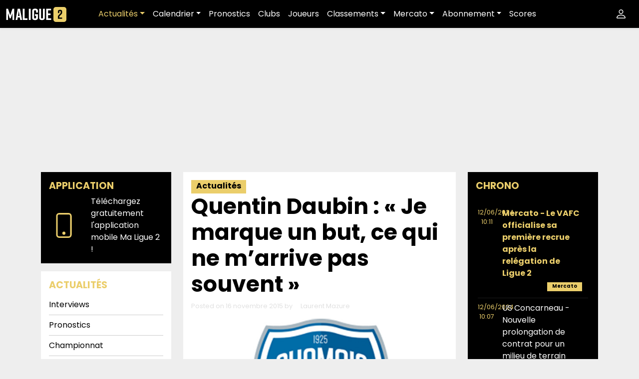

--- FILE ---
content_type: text/html; charset=UTF-8
request_url: https://maligue2.fr/2015/11/16/quentin-daubin-je-marque-un-but-ce-qui-ne-marrive-pas-souvent/
body_size: 29008
content:
<!doctype html>
<html lang="fr-FR">
<head>
	<meta charset="UTF-8">
	<meta name="viewport" content="width=device-width, initial-scale=1">
	<link rel="profile" href="https://gmpg.org/xfn/11">
	<link rel="preconnect" href="https://fonts.googleapis.com">
	<link rel="preconnect" href="https://fonts.gstatic.com" crossorigin>
	
	
	<!-- The core Firebase JS SDK is always required and must be listed first -->
	<script src="https://www.gstatic.com/firebasejs/7.23.0/firebase-app.js"></script>

	<!-- TODO: Add SDKs for Firebase products that you want to use
		https://firebase.google.com/docs/web/setup#available-libraries -->
	<!--<script src="https://www.gstatic.com/firebasejs/7.23.0/firebase-analytics.js"></script>-->

	<script>
	// Your web app's Firebase configuration
	// For Firebase JS SDK v7.20.0 and later, measurementId is optional
	var firebaseConfig = {
		apiKey: "AIzaSyDUGxNtI9ZN54PlnlW_Q7JgoTAbTRsUFQw",
		authDomain: "app-maligue2.firebaseapp.com",
		databaseURL: "https://app-maligue2.firebaseio.com",
		projectId: "app-maligue2",
		storageBucket: "app-maligue2.appspot.com",
		messagingSenderId: "265249104967",
		appId: "1:265249104967:web:9f8ba6f163561d3df17d62",
	/* measurementId: "G-74EE8D6XHK" */
	};
	// Initialize Firebase
	firebase.initializeApp(firebaseConfig);
	// firebase.analytics();
	</script>

	<script src="https://www.gstatic.com/firebasejs/7.23.0/firebase-messaging.js"></script>
	<script async src="https://pagead2.googlesyndication.com/pagead/js/adsbygoogle.js?client=ca-pub-1000778673807063" crossorigin="anonymous"></script>
	<meta name='robots' content='index, follow, max-image-preview:large, max-snippet:-1, max-video-preview:-1' />

	<!-- This site is optimized with the Yoast SEO plugin v26.7 - https://yoast.com/wordpress/plugins/seo/ -->
	<title>Quentin Daubin : &quot;Je marque un but, ce qui ne m&#039;arrive pas souvent&quot;</title>
<link data-rocket-prefetch href="https://securepubads.g.doubleclick.net" rel="dns-prefetch">
<link data-rocket-prefetch href="https://cmp.inmobi.com" rel="dns-prefetch">
<link data-rocket-prefetch href="https://ads.sportslocalmedia.com" rel="dns-prefetch">
<link data-rocket-prefetch href="https://www.gstatic.com" rel="dns-prefetch">
<link data-rocket-prefetch href="https://pagead2.googlesyndication.com" rel="dns-prefetch">
<link data-rocket-prefetch href="https://fonts.googleapis.com" rel="dns-prefetch">
<link data-rocket-prefetch href="https://platform-api.sharethis.com" rel="dns-prefetch">
<link data-rocket-prefetch href="https://static.maligue2.fr" rel="dns-prefetch">
<link data-rocket-prefetch href="https://widgets.snack-projects.co.uk" rel="dns-prefetch">
<link data-rocket-prefetch href="https://www.googletagmanager.com" rel="dns-prefetch">
<link data-rocket-prefetch href="https://btloader.com" rel="dns-prefetch">
<link data-rocket-prefetch href="https://cdn-header-bidding.snack-media.com" rel="dns-prefetch">
<link data-rocket-preload as="style" href="https://fonts.googleapis.com/css2?family=Poppins:wght@200;400;700&#038;display=swap" rel="preload">
<link href="https://fonts.googleapis.com/css2?family=Poppins:wght@200;400;700&#038;display=swap" media="print" onload="this.media=&#039;all&#039;" rel="stylesheet">
<noscript data-wpr-hosted-gf-parameters=""><link rel="stylesheet" href="https://fonts.googleapis.com/css2?family=Poppins:wght@200;400;700&#038;display=swap"></noscript>
<style id="rocket-critical-css">ul{box-sizing:border-box}:root{--wp--preset--font-size--normal:16px;--wp--preset--font-size--huge:42px}.screen-reader-text{clip:rect(1px,1px,1px,1px);word-wrap:normal!important;border:0;-webkit-clip-path:inset(50%);clip-path:inset(50%);height:1px;margin:-1px;overflow:hidden;padding:0;position:absolute;width:1px}.screen-reader-text{clip:rect(1px,1px,1px,1px);word-wrap:normal!important;border:0;-webkit-clip-path:inset(50%);clip-path:inset(50%);height:1px;margin:-1px;overflow:hidden;overflow-wrap:normal!important;padding:0;position:absolute!important;width:1px}:root{--drawer-width:480px;--neg-drawer-width:calc(var(--drawer-width)*-1)} :root{--bs-blue:#0d6efd;--bs-indigo:#6610f2;--bs-purple:#6f42c1;--bs-pink:#d63384;--bs-red:#dc3545;--bs-orange:#fd7e14;--bs-yellow:#ffc107;--bs-green:#198754;--bs-teal:#20c997;--bs-cyan:#0dcaf0;--bs-black:#000;--bs-white:#fff;--bs-gray:#6c757d;--bs-gray-dark:#343a40;--bs-gray-100:#f8f9fa;--bs-gray-200:#e9ecef;--bs-gray-300:#dee2e6;--bs-gray-400:#ced4da;--bs-gray-500:#adb5bd;--bs-gray-600:#6c757d;--bs-gray-700:#495057;--bs-gray-800:#343a40;--bs-gray-900:#212529;--bs-primary:#ebce6b;--bs-secondary:#e0e0e0;--bs-success:#198754;--bs-info:#0dcaf0;--bs-warning:#ffc107;--bs-danger:#dc3545;--bs-light:#EEEEEE;--bs-dark:#000;--bs-primary-rgb:235, 206, 107;--bs-secondary-rgb:224, 224, 224;--bs-success-rgb:25, 135, 84;--bs-info-rgb:13, 202, 240;--bs-warning-rgb:255, 193, 7;--bs-danger-rgb:220, 53, 69;--bs-light-rgb:238, 238, 238;--bs-dark-rgb:0, 0, 0;--bs-white-rgb:255, 255, 255;--bs-black-rgb:0, 0, 0;--bs-body-color-rgb:33, 37, 41;--bs-body-bg-rgb:255, 255, 255;--bs-font-sans-serif:system-ui, -apple-system, "Segoe UI", Roboto, "Helvetica Neue", "Noto Sans", "Liberation Sans", Arial, sans-serif, "Apple Color Emoji", "Segoe UI Emoji", "Segoe UI Symbol", "Noto Color Emoji";--bs-font-monospace:SFMono-Regular, Menlo, Monaco, Consolas, "Liberation Mono", "Courier New", monospace;--bs-gradient:linear-gradient(180deg, rgba(255, 255, 255, 0.15), rgba(255, 255, 255, 0));--bs-body-font-family:var(--bs-font-sans-serif);--bs-body-font-size:1rem;--bs-body-font-weight:400;--bs-body-line-height:1.5;--bs-body-color:#212529;--bs-body-bg:#fff;--bs-border-width:1px;--bs-border-style:solid;--bs-border-color:#dee2e6;--bs-border-color-translucent:rgba(0, 0, 0, 0.175);--bs-border-radius:0.375rem;--bs-border-radius-sm:0.25rem;--bs-border-radius-lg:0.5rem;--bs-border-radius-xl:1rem;--bs-border-radius-2xl:2rem;--bs-border-radius-pill:50rem;--bs-link-color:#ebce6b;--bs-link-hover-color:#bca556;--bs-code-color:#d63384;--bs-highlight-bg:#fff3cd}*,*::before,*::after{box-sizing:border-box}@media (prefers-reduced-motion:no-preference){:root{scroll-behavior:smooth}}body{margin:0;font-family:var(--bs-body-font-family);font-size:var(--bs-body-font-size);font-weight:var(--bs-body-font-weight);line-height:var(--bs-body-line-height);color:var(--bs-body-color);text-align:var(--bs-body-text-align);background-color:var(--bs-body-bg);-webkit-text-size-adjust:100%}h5,h4,h1{margin-top:0;margin-bottom:.5rem;font-weight:500;line-height:1.2}h1{font-size:calc(1.375rem + 1.5vw)}@media (min-width:1200px){h1{font-size:2.5rem}}h4{font-size:calc(1.275rem + 0.3vw)}@media (min-width:1200px){h4{font-size:1.5rem}}h5{font-size:1.25rem}p{margin-top:0;margin-bottom:1rem}ul{padding-left:2rem}ul{margin-top:0;margin-bottom:1rem}ul ul{margin-bottom:0}strong{font-weight:bolder}a{color:var(--bs-link-color);text-decoration:underline}img,svg{vertical-align:middle}table{caption-side:bottom;border-collapse:collapse}th{text-align:inherit;text-align:-webkit-match-parent}thead,tbody,tr,th{border-color:inherit;border-style:solid;border-width:0}label{display:inline-block}button{border-radius:0}input,button,textarea{margin:0;font-family:inherit;font-size:inherit;line-height:inherit}button{text-transform:none}button,[type=button]{-webkit-appearance:button}::-moz-focus-inner{padding:0;border-style:none}textarea{resize:vertical}::-webkit-datetime-edit-fields-wrapper,::-webkit-datetime-edit-text,::-webkit-datetime-edit-minute,::-webkit-datetime-edit-hour-field,::-webkit-datetime-edit-day-field,::-webkit-datetime-edit-month-field,::-webkit-datetime-edit-year-field{padding:0}::-webkit-inner-spin-button{height:auto}::-webkit-search-decoration{-webkit-appearance:none}::-webkit-color-swatch-wrapper{padding:0}::file-selector-button{font:inherit;-webkit-appearance:button}iframe{border:0}.list-unstyled{padding-left:0;list-style:none}.container,.container-xxl{--bs-gutter-x:1.5rem;--bs-gutter-y:0;width:100%;padding-right:calc(var(--bs-gutter-x)*.5);padding-left:calc(var(--bs-gutter-x)*.5);margin-right:auto;margin-left:auto}@media (min-width:576px){.container{max-width:540px}}@media (min-width:768px){.container{max-width:720px}}@media (min-width:992px){.container{max-width:960px}}@media (min-width:1200px){.container{max-width:1140px}}.row{--bs-gutter-x:1.5rem;--bs-gutter-y:0;display:flex;flex-wrap:wrap;margin-top:calc(-1*var(--bs-gutter-y));margin-right:calc(-0.5*var(--bs-gutter-x));margin-left:calc(-0.5*var(--bs-gutter-x))}.row>*{flex-shrink:0;width:100%;max-width:100%;padding-right:calc(var(--bs-gutter-x)*.5);padding-left:calc(var(--bs-gutter-x)*.5);margin-top:var(--bs-gutter-y)}.col-2{flex:0 0 auto;width:16.66666667%}.col-10{flex:0 0 auto;width:83.33333333%}.col-12{flex:0 0 auto;width:100%}@media (min-width:576px){.col-sm-4{flex:0 0 auto;width:33.33333333%}.col-sm-8{flex:0 0 auto;width:66.66666667%}.col-sm-12{flex:0 0 auto;width:100%}}@media (min-width:768px){.col-md-3{flex:0 0 auto;width:25%}.col-md-6{flex:0 0 auto;width:50%}}.table{--bs-table-color:var(--bs-body-color);--bs-table-bg:transparent;--bs-table-border-color:var(--bs-border-color);--bs-table-accent-bg:transparent;--bs-table-striped-color:var(--bs-body-color);--bs-table-striped-bg:rgba(0, 0, 0, 0.05);--bs-table-active-color:var(--bs-body-color);--bs-table-active-bg:rgba(0, 0, 0, 0.1);--bs-table-hover-color:var(--bs-body-color);--bs-table-hover-bg:rgba(0, 0, 0, 0.075);width:100%;margin-bottom:1rem;color:var(--bs-table-color);vertical-align:top;border-color:var(--bs-table-border-color)}.table>:not(caption)>*>*{padding:.5rem .5rem;background-color:var(--bs-table-bg);border-bottom-width:1px;box-shadow:inset 0 0 0 9999px var(--bs-table-accent-bg)}.table>tbody{vertical-align:inherit}.table>thead{vertical-align:bottom}.btn{--bs-btn-padding-x:0.75rem;--bs-btn-padding-y:0.375rem;--bs-btn-font-family:;--bs-btn-font-size:1rem;--bs-btn-font-weight:400;--bs-btn-line-height:1.5;--bs-btn-color:#212529;--bs-btn-bg:transparent;--bs-btn-border-width:1px;--bs-btn-border-color:transparent;--bs-btn-border-radius:0.375rem;--bs-btn-hover-border-color:transparent;--bs-btn-box-shadow:inset 0 1px 0 rgba(255, 255, 255, 0.15), 0 1px 1px rgba(0, 0, 0, 0.075);--bs-btn-disabled-opacity:0.65;--bs-btn-focus-box-shadow:0 0 0 0.25rem rgba(var(--bs-btn-focus-shadow-rgb), .5);display:inline-block;padding:var(--bs-btn-padding-y) var(--bs-btn-padding-x);font-family:var(--bs-btn-font-family);font-size:var(--bs-btn-font-size);font-weight:var(--bs-btn-font-weight);line-height:var(--bs-btn-line-height);color:var(--bs-btn-color);text-align:center;text-decoration:none;vertical-align:middle;border:var(--bs-btn-border-width) solid var(--bs-btn-border-color);border-radius:var(--bs-btn-border-radius);background-color:var(--bs-btn-bg)}.dropdown{position:relative}.dropdown-toggle{white-space:nowrap}.dropdown-toggle::after{display:inline-block;margin-left:.255em;vertical-align:.255em;content:"";border-top:.3em solid;border-right:.3em solid rgba(0,0,0,0);border-bottom:0;border-left:.3em solid rgba(0,0,0,0)}.dropdown-menu{--bs-dropdown-zindex:1000;--bs-dropdown-min-width:10rem;--bs-dropdown-padding-x:0;--bs-dropdown-padding-y:0.5rem;--bs-dropdown-spacer:0.125rem;--bs-dropdown-font-size:1rem;--bs-dropdown-color:#212529;--bs-dropdown-bg:#fff;--bs-dropdown-border-color:var(--bs-border-color-translucent);--bs-dropdown-border-radius:0.375rem;--bs-dropdown-border-width:1px;--bs-dropdown-inner-border-radius:calc(0.375rem - 1px);--bs-dropdown-divider-bg:var(--bs-border-color-translucent);--bs-dropdown-divider-margin-y:0.5rem;--bs-dropdown-box-shadow:0 0.5rem 1rem rgba(0, 0, 0, 0.15);--bs-dropdown-link-color:#212529;--bs-dropdown-link-hover-color:#1e2125;--bs-dropdown-link-hover-bg:#e9ecef;--bs-dropdown-link-active-color:#fff;--bs-dropdown-link-active-bg:#ebce6b;--bs-dropdown-link-disabled-color:#adb5bd;--bs-dropdown-item-padding-x:1rem;--bs-dropdown-item-padding-y:0.25rem;--bs-dropdown-header-color:#6c757d;--bs-dropdown-header-padding-x:1rem;--bs-dropdown-header-padding-y:0.5rem;position:absolute;z-index:var(--bs-dropdown-zindex);display:none;min-width:var(--bs-dropdown-min-width);padding:var(--bs-dropdown-padding-y) var(--bs-dropdown-padding-x);margin:0;font-size:var(--bs-dropdown-font-size);color:var(--bs-dropdown-color);text-align:left;list-style:none;background-color:var(--bs-dropdown-bg);background-clip:padding-box;border:var(--bs-dropdown-border-width) solid var(--bs-dropdown-border-color);border-radius:var(--bs-dropdown-border-radius)}.dropdown-item{display:block;width:100%;padding:var(--bs-dropdown-item-padding-y) var(--bs-dropdown-item-padding-x);clear:both;font-weight:400;color:var(--bs-dropdown-link-color);text-align:inherit;text-decoration:none;white-space:nowrap;background-color:rgba(0,0,0,0);border:0}.nav-link{display:block;padding:var(--bs-nav-link-padding-y) var(--bs-nav-link-padding-x);font-size:var(--bs-nav-link-font-size);font-weight:var(--bs-nav-link-font-weight);color:var(--bs-nav-link-color);text-decoration:none}.navbar{--bs-navbar-padding-x:0;--bs-navbar-padding-y:0.5rem;--bs-navbar-color:rgba(0, 0, 0, 0.55);--bs-navbar-hover-color:rgba(0, 0, 0, 0.7);--bs-navbar-disabled-color:rgba(0, 0, 0, 0.3);--bs-navbar-active-color:rgba(0, 0, 0, 0.9);--bs-navbar-brand-padding-y:0.3125rem;--bs-navbar-brand-margin-end:1rem;--bs-navbar-brand-font-size:1.25rem;--bs-navbar-brand-color:rgba(0, 0, 0, 0.9);--bs-navbar-brand-hover-color:rgba(0, 0, 0, 0.9);--bs-navbar-nav-link-padding-x:0.5rem;--bs-navbar-toggler-padding-y:0.25rem;--bs-navbar-toggler-padding-x:0.75rem;--bs-navbar-toggler-font-size:1.25rem;--bs-navbar-toggler-icon-bg:url("data:image/svg+xml,%3csvg xmlns='http://www.w3.org/2000/svg' viewBox='0 0 30 30'%3e%3cpath stroke='rgba%280, 0, 0, 0.55%29' stroke-linecap='round' stroke-miterlimit='10' stroke-width='2' d='M4 7h22M4 15h22M4 23h22'/%3e%3c/svg%3e");--bs-navbar-toggler-border-color:rgba(0, 0, 0, 0.1);--bs-navbar-toggler-border-radius:0.375rem;--bs-navbar-toggler-focus-width:0.25rem;position:relative;display:flex;flex-wrap:wrap;align-items:center;justify-content:space-between;padding:var(--bs-navbar-padding-y) var(--bs-navbar-padding-x)}.navbar>.container-xxl{display:flex;flex-wrap:inherit;align-items:center;justify-content:space-between}.navbar-brand{padding-top:var(--bs-navbar-brand-padding-y);padding-bottom:var(--bs-navbar-brand-padding-y);margin-right:var(--bs-navbar-brand-margin-end);font-size:var(--bs-navbar-brand-font-size);color:var(--bs-navbar-brand-color);text-decoration:none;white-space:nowrap}.navbar-nav{--bs-nav-link-padding-x:0;--bs-nav-link-padding-y:0.5rem;--bs-nav-link-font-weight:;--bs-nav-link-color:var(--bs-navbar-color);--bs-nav-link-hover-color:var(--bs-navbar-hover-color);--bs-nav-link-disabled-color:var(--bs-navbar-disabled-color);display:flex;flex-direction:column;padding-left:0;margin-bottom:0;list-style:none}.navbar-nav .dropdown-menu{position:static}@media (min-width:992px){.navbar-expand-lg{flex-wrap:nowrap;justify-content:flex-start}.navbar-expand-lg .navbar-nav{flex-direction:row}.navbar-expand-lg .navbar-nav .dropdown-menu{position:absolute}.navbar-expand-lg .navbar-nav .nav-link{padding-right:var(--bs-navbar-nav-link-padding-x);padding-left:var(--bs-navbar-nav-link-padding-x)}.navbar-expand-lg .offcanvas{position:static;z-index:auto;flex-grow:1;width:auto!important;height:auto!important;visibility:visible!important;background-color:rgba(0,0,0,0)!important;border:0!important;transform:none!important}.navbar-expand-lg .offcanvas .offcanvas-header{display:none}.navbar-expand-lg .offcanvas .offcanvas-body{display:flex;flex-grow:0;padding:0;overflow-y:visible}}.navbar-dark{--bs-navbar-color:rgba(255, 255, 255, 0.55);--bs-navbar-hover-color:rgba(255, 255, 255, 0.75);--bs-navbar-disabled-color:rgba(255, 255, 255, 0.25);--bs-navbar-active-color:#fff;--bs-navbar-brand-color:#fff;--bs-navbar-brand-hover-color:#fff;--bs-navbar-toggler-border-color:rgba(255, 255, 255, 0.1);--bs-navbar-toggler-icon-bg:url("data:image/svg+xml,%3csvg xmlns='http://www.w3.org/2000/svg' viewBox='0 0 30 30'%3e%3cpath stroke='rgba%28255, 255, 255, 0.55%29' stroke-linecap='round' stroke-miterlimit='10' stroke-width='2' d='M4 7h22M4 15h22M4 23h22'/%3e%3c/svg%3e")}.btn-close{box-sizing:content-box;width:1em;height:1em;padding:.25em .25em;color:#000;background:rgba(0,0,0,0) url("data:image/svg+xml,%3csvg xmlns='http://www.w3.org/2000/svg' viewBox='0 0 16 16' fill='%23000'%3e%3cpath d='M.293.293a1 1 0 0 1 1.414 0L8 6.586 14.293.293a1 1 0 1 1 1.414 1.414L9.414 8l6.293 6.293a1 1 0 0 1-1.414 1.414L8 9.414l-6.293 6.293a1 1 0 0 1-1.414-1.414L6.586 8 .293 1.707a1 1 0 0 1 0-1.414z'/%3e%3c/svg%3e") center/1em auto no-repeat;border:0;border-radius:.375rem;opacity:.5}.btn-close-white{filter:invert(1) grayscale(100%) brightness(200%)}.offcanvas{--bs-offcanvas-zindex:1045;--bs-offcanvas-width:400px;--bs-offcanvas-height:30vh;--bs-offcanvas-padding-x:1rem;--bs-offcanvas-padding-y:1rem;--bs-offcanvas-color:;--bs-offcanvas-bg:#fff;--bs-offcanvas-border-width:1px;--bs-offcanvas-border-color:var(--bs-border-color-translucent);--bs-offcanvas-box-shadow:0 0.125rem 0.25rem rgba(0, 0, 0, 0.075)}.offcanvas{position:fixed;bottom:0;z-index:var(--bs-offcanvas-zindex);display:flex;flex-direction:column;max-width:100%;color:var(--bs-offcanvas-color);visibility:hidden;background-color:var(--bs-offcanvas-bg);background-clip:padding-box;outline:0}.offcanvas.offcanvas-start{top:0;left:0;width:var(--bs-offcanvas-width);border-right:var(--bs-offcanvas-border-width) solid var(--bs-offcanvas-border-color);transform:translateX(-100%)}.offcanvas-header{display:flex;align-items:center;justify-content:space-between;padding:var(--bs-offcanvas-padding-y) var(--bs-offcanvas-padding-x)}.offcanvas-header .btn-close{padding:calc(var(--bs-offcanvas-padding-y)*.5) calc(var(--bs-offcanvas-padding-x)*.5);margin-top:calc(-0.5*var(--bs-offcanvas-padding-y));margin-right:calc(-0.5*var(--bs-offcanvas-padding-x));margin-bottom:calc(-0.5*var(--bs-offcanvas-padding-y))}.offcanvas-title{margin-bottom:0;line-height:1.5}.offcanvas-body{flex-grow:1;padding:var(--bs-offcanvas-padding-y) var(--bs-offcanvas-padding-x);overflow-y:auto}.text-bg-dark{color:#fff!important;background-color:RGBA(0,0,0,var(--bs-bg-opacity, 1))!important}.fixed-top{position:fixed;top:0;right:0;left:0;z-index:1030}.stretched-link::after{position:absolute;top:0;right:0;bottom:0;left:0;z-index:1;content:""}.d-block{display:block!important}.shadow-sm{box-shadow:0 .125rem .25rem rgba(0,0,0,.075)!important}.position-relative{position:relative!important}.border-0{border:0!important}.border-bottom{border-bottom:var(--bs-border-width) var(--bs-border-style) var(--bs-border-color)!important}.flex-wrap{flex-wrap:wrap!important}.order-1{order:1!important}.order-2{order:2!important}.order-3{order:3!important}.m-0{margin:0!important}.my-auto{margin-top:auto!important;margin-bottom:auto!important}.me-0{margin-right:0!important}.me-auto{margin-right:auto!important}.mb-0{margin-bottom:0!important}.mb-2{margin-bottom:.5rem!important}.mb-3{margin-bottom:1rem!important}.p-0{padding:0!important}.p-3{padding:1rem!important}.text-end{text-align:right!important}.text-center{text-align:center!important}.text-decoration-none{text-decoration:none!important}.text-uppercase{text-transform:uppercase!important}.text-primary{--bs-text-opacity:1;color:rgba(var(--bs-primary-rgb),var(--bs-text-opacity))!important}.text-secondary{--bs-text-opacity:1;color:rgba(var(--bs-secondary-rgb),var(--bs-text-opacity))!important}.text-white{--bs-text-opacity:1;color:rgba(var(--bs-white-rgb),var(--bs-text-opacity))!important}.text-reset{--bs-text-opacity:1;color:inherit!important}.bg-light{--bs-bg-opacity:1;background-color:rgba(var(--bs-light-rgb),var(--bs-bg-opacity))!important}.bg-dark{--bs-bg-opacity:1;background-color:rgba(var(--bs-dark-rgb),var(--bs-bg-opacity))!important}.bg-white{--bs-bg-opacity:1;background-color:rgba(var(--bs-white-rgb),var(--bs-bg-opacity))!important}.bg-transparent{--bs-bg-opacity:1;background-color:rgba(0,0,0,0)!important}@media (min-width:576px){.d-sm-none{display:none!important}}@media (min-width:768px){.order-md-1{order:1!important}.order-md-2{order:2!important}.order-md-3{order:3!important}}@media (min-width:992px){.d-lg-none{display:none!important}.flex-lg-nowrap{flex-wrap:nowrap!important}.me-lg-2{margin-right:.5rem!important}.mb-lg-0{margin-bottom:0!important}}@media (min-width:1200px){.d-xl-none{display:none!important}}body,button,input,textarea{color:#404040;font-family:"Poppins",sans-serif,"Segoe UI",Roboto,Oxygen-Sans,Ubuntu,Cantarell,"Helvetica Neue",sans-serif;font-size:1rem;line-height:1.5}h1,h4,h5{clear:both;font-weight:900}h4{font-size:1.2rem}h5{font-size:1.1rem}p{margin-bottom:1.5em}i{font-style:italic}ins{background:#fff9c0;text-decoration:none}svg.icon{height:1.5rem;width:1.5rem}.text-smaller{font-size:.8em}.text-huge{font-size:2.75em}body{background:#eee;padding-top:4rem;color:#000;font-size:16px}ul{margin:0 0 1.5em 3em}ul{list-style:disc}li>ul{margin-bottom:0;margin-left:1.5em}iframe{max-width:100%}img{height:auto;max-width:100%}table{margin:0 0 1.5em;width:100%}a{color:#4169e1}button{border:1px solid;border-color:#ccc #ccc #bbb;border-radius:3px;background:#e6e6e6;color:rgba(0,0,0,.8);line-height:1;padding:.6em 1em .4em}textarea{color:#666;border:1px solid #ccc;border-radius:3px;padding:3px}textarea{width:100%}.post{margin:0 0 1.5em}.updated:not(.published){display:none}.widget{margin:0 0 1.5em;background-color:#000;padding:1rem;color:#fff;margin-bottom:1rem}.widget h4{color:#ebce6b}.widget a{color:#fff;text-decoration:none}.widget ul{list-style:none;padding:0;margin:0}.widget ul li{padding:.5rem 0;border-bottom:1px solid rgba(255,255,255,.1)}.pill-ml2{background:#ebce6b;color:#000;font-weight:600;padding:0 10px 3px;color:inherit;text-decoration:none;display:inline-block}.navbar-expand-lg .navbar-nav .nav-link{color:#fff}.tag{background-color:#ebce6b;font-size:10px;padding:0 10px 3px;font-weight:600;margin-bottom:5px;display:inline-block;color:#000}.author{margin-left:1em}.arrow{transform:scale(3);width:50px;height:9px;top:0;bottom:0;right:0;left:0;margin:auto;display:flex;justify-content:center;align-items:flex-start;flex-wrap:wrap;margin-top:30px}.icon-arrow{width:15px;height:10px;overflow:hidden;position:relative;animation-name:arrow;animation-duration:4s;animation-iteration-count:infinite;animation-timing-function:cubic-bezier(0.25,0.1,0.25,1);margin-top:0;opacity:0}.icon-arrow::before{content:"";box-sizing:border-box;width:12px;height:12px;position:absolute;top:-10px;left:0;border:solid 1px #fff;transform:rotate(45deg)}@keyframes arrow{0%{margin-top:-5px;opacity:0}5%{margin-top:-2px;opacity:1}22%{margin-top:0;opacity:1}57%{margin-top:0;opacity:1}85%{margin-top:0;opacity:0}100%{margin-top:0;opacity:0}}.comment-respond input{border:0;border-radius:0}.comment-respond textarea{border:0;border-radius:0;width:100%}#masthead .current-menu-parent>a{color:#ebce6b!important}.ssbp-wrap *,.ssbp-wrap *:before,.ssbp-wrap *:after{box-sizing:border-box}.ssbp-text{display:none}.ssbp-text{font-size:1rem;font-weight:600}ul.ml2_news_widget{padding:0px;margin:0px;height:615px;overflow-y:auto}ul.ml2_news_widget::-webkit-scrollbar{display:none}ul.ml2_news_widget{-ms-overflow-style:none;scrollbar-width:none}ul.ml2_news_widget .enAvant p{font-weight:bold;color:#ebce6b!important}</style><link rel="preload" data-rocket-preload as="image" href="https://static.maligue2.fr/wp-content/uploads/2015/09/Logo_Niort.jpg" imagesrcset="https://static.maligue2.fr/wp-content/uploads/2015/09/Logo_Niort.jpg 600w, https://static.maligue2.fr/wp-content/uploads/2015/09/Logo_Niort-300x200.jpg 300w" imagesizes="(max-width: 600px) 100vw, 600px" fetchpriority="high">
	<meta name="description" content="Première réaction de Quentin Daubin, le jeune milieu récupérateur de Niort, après la qualification ce week-end en Coupe de France." />
	<link rel="canonical" href="https://maligue2.fr/2015/11/16/quentin-daubin-je-marque-un-but-ce-qui-ne-marrive-pas-souvent/" />
	<meta property="og:locale" content="fr_FR" />
	<meta property="og:type" content="article" />
	<meta property="og:title" content="Quentin Daubin : &quot;Je marque un but, ce qui ne m&#039;arrive pas souvent&quot;" />
	<meta property="og:description" content="Première réaction de Quentin Daubin, le jeune milieu récupérateur de Niort, après la qualification ce week-end en Coupe de France." />
	<meta property="og:url" content="https://maligue2.fr/2015/11/16/quentin-daubin-je-marque-un-but-ce-qui-ne-marrive-pas-souvent/" />
	<meta property="og:site_name" content="MaLigue2" />
	<meta property="article:publisher" content="https://www.facebook.com/maligue2.fr/" />
	<meta property="article:published_time" content="2015-11-16T09:03:18+00:00" />
	<meta property="og:image" content="https://static.maligue2.fr/wp-content/uploads/2015/09/Logo_Niort.jpg" />
	<meta property="og:image:width" content="600" />
	<meta property="og:image:height" content="400" />
	<meta property="og:image:type" content="image/jpeg" />
	<meta name="author" content="Laurent Mazure" />
	<meta name="twitter:card" content="summary_large_image" />
	<meta name="twitter:creator" content="@maligue2" />
	<meta name="twitter:site" content="@maligue2" />
	<meta name="twitter:label1" content="Écrit par" />
	<meta name="twitter:data1" content="Laurent Mazure" />
	<meta name="twitter:label2" content="Durée de lecture estimée" />
	<meta name="twitter:data2" content="1 minute" />
	<script type="application/ld+json" class="yoast-schema-graph">{"@context":"https://schema.org","@graph":[{"@type":"Article","@id":"https://maligue2.fr/2015/11/16/quentin-daubin-je-marque-un-but-ce-qui-ne-marrive-pas-souvent/#article","isPartOf":{"@id":"https://maligue2.fr/2015/11/16/quentin-daubin-je-marque-un-but-ce-qui-ne-marrive-pas-souvent/"},"author":{"name":"Laurent Mazure","@id":"https://maligue2.fr/#/schema/person/2ba14692bc4a1b908bf7463d824c0e5a"},"headline":"Quentin Daubin : « Je marque un but, ce qui ne m&rsquo;arrive pas souvent »","datePublished":"2015-11-16T09:03:18+00:00","mainEntityOfPage":{"@id":"https://maligue2.fr/2015/11/16/quentin-daubin-je-marque-un-but-ce-qui-ne-marrive-pas-souvent/"},"wordCount":195,"commentCount":2,"publisher":{"@id":"https://maligue2.fr/#organization"},"image":{"@id":"https://maligue2.fr/2015/11/16/quentin-daubin-je-marque-un-but-ce-qui-ne-marrive-pas-souvent/#primaryimage"},"thumbnailUrl":"https://static.maligue2.fr/wp-content/uploads/2015/09/Logo_Niort.jpg","keywords":["coupe de france","niort","Quentin Daubin"],"articleSection":["Actualités","Chamois Niortais"],"inLanguage":"fr-FR","potentialAction":[{"@type":"CommentAction","name":"Comment","target":["https://maligue2.fr/2015/11/16/quentin-daubin-je-marque-un-but-ce-qui-ne-marrive-pas-souvent/#respond"]}]},{"@type":"WebPage","@id":"https://maligue2.fr/2015/11/16/quentin-daubin-je-marque-un-but-ce-qui-ne-marrive-pas-souvent/","url":"https://maligue2.fr/2015/11/16/quentin-daubin-je-marque-un-but-ce-qui-ne-marrive-pas-souvent/","name":"Quentin Daubin : \"Je marque un but, ce qui ne m'arrive pas souvent\"","isPartOf":{"@id":"https://maligue2.fr/#website"},"primaryImageOfPage":{"@id":"https://maligue2.fr/2015/11/16/quentin-daubin-je-marque-un-but-ce-qui-ne-marrive-pas-souvent/#primaryimage"},"image":{"@id":"https://maligue2.fr/2015/11/16/quentin-daubin-je-marque-un-but-ce-qui-ne-marrive-pas-souvent/#primaryimage"},"thumbnailUrl":"https://static.maligue2.fr/wp-content/uploads/2015/09/Logo_Niort.jpg","datePublished":"2015-11-16T09:03:18+00:00","description":"Première réaction de Quentin Daubin, le jeune milieu récupérateur de Niort, après la qualification ce week-end en Coupe de France.","breadcrumb":{"@id":"https://maligue2.fr/2015/11/16/quentin-daubin-je-marque-un-but-ce-qui-ne-marrive-pas-souvent/#breadcrumb"},"inLanguage":"fr-FR","potentialAction":[{"@type":"ReadAction","target":["https://maligue2.fr/2015/11/16/quentin-daubin-je-marque-un-but-ce-qui-ne-marrive-pas-souvent/"]}]},{"@type":"ImageObject","inLanguage":"fr-FR","@id":"https://maligue2.fr/2015/11/16/quentin-daubin-je-marque-un-but-ce-qui-ne-marrive-pas-souvent/#primaryimage","url":"https://static.maligue2.fr/wp-content/uploads/2015/09/Logo_Niort.jpg","contentUrl":"https://static.maligue2.fr/wp-content/uploads/2015/09/Logo_Niort.jpg","width":600,"height":400},{"@type":"BreadcrumbList","@id":"https://maligue2.fr/2015/11/16/quentin-daubin-je-marque-un-but-ce-qui-ne-marrive-pas-souvent/#breadcrumb","itemListElement":[{"@type":"ListItem","position":1,"name":"Accueil","item":"https://maligue2.fr/"},{"@type":"ListItem","position":2,"name":"Quentin Daubin : « Je marque un but, ce qui ne m&rsquo;arrive pas souvent »"}]},{"@type":"WebSite","@id":"https://maligue2.fr/#website","url":"https://maligue2.fr/","name":"MaLigue2","description":"Le site 100% Ligue 2","publisher":{"@id":"https://maligue2.fr/#organization"},"potentialAction":[{"@type":"SearchAction","target":{"@type":"EntryPoint","urlTemplate":"https://maligue2.fr/?s={search_term_string}"},"query-input":{"@type":"PropertyValueSpecification","valueRequired":true,"valueName":"search_term_string"}}],"inLanguage":"fr-FR"},{"@type":"Organization","@id":"https://maligue2.fr/#organization","name":"SAS ML2","url":"https://maligue2.fr/","logo":{"@type":"ImageObject","inLanguage":"fr-FR","@id":"https://maligue2.fr/#/schema/logo/image/","url":"https://maligue2.fr/wp-content/uploads/2017/09/Logo-identit%C3%A9-site.jpg","contentUrl":"https://maligue2.fr/wp-content/uploads/2017/09/Logo-identit%C3%A9-site.jpg","width":1000,"height":1000,"caption":"SAS ML2"},"image":{"@id":"https://maligue2.fr/#/schema/logo/image/"},"sameAs":["https://www.facebook.com/maligue2.fr/","https://x.com/maligue2","https://www.instagram.com/maligue2.fr/","https://www.linkedin.com/company/maligue2/"]},{"@type":"Person","@id":"https://maligue2.fr/#/schema/person/2ba14692bc4a1b908bf7463d824c0e5a","name":"Laurent Mazure","image":{"@type":"ImageObject","inLanguage":"fr-FR","@id":"https://maligue2.fr/#/schema/person/image/","url":"https://secure.gravatar.com/avatar/0b1126c7a8ae1681ac707f1895afd7b11a1c26a594833de45ef3800d7a27c7d8?s=96&d=mm&r=g","contentUrl":"https://secure.gravatar.com/avatar/0b1126c7a8ae1681ac707f1895afd7b11a1c26a594833de45ef3800d7a27c7d8?s=96&d=mm&r=g","caption":"Laurent Mazure"},"url":"https://maligue2.fr/author/laurent/"}]}</script>
	<!-- / Yoast SEO plugin. -->


<link rel='dns-prefetch' href='//platform-api.sharethis.com' />
<link href='https://fonts.gstatic.com' crossorigin rel='preconnect' />
<link rel="alternate" type="application/rss+xml" title="MaLigue2 &raquo; Flux" href="https://maligue2.fr/feed/" />
<link rel="alternate" type="application/rss+xml" title="MaLigue2 &raquo; Flux des commentaires" href="https://maligue2.fr/comments/feed/" />
<link rel="alternate" type="application/rss+xml" title="MaLigue2 &raquo; Quentin Daubin : « Je marque un but, ce qui ne m&rsquo;arrive pas souvent » Flux des commentaires" href="https://maligue2.fr/2015/11/16/quentin-daubin-je-marque-un-but-ce-qui-ne-marrive-pas-souvent/feed/" />
<link rel="alternate" title="oEmbed (JSON)" type="application/json+oembed" href="https://maligue2.fr/wp-json/oembed/1.0/embed?url=https%3A%2F%2Fmaligue2.fr%2F2015%2F11%2F16%2Fquentin-daubin-je-marque-un-but-ce-qui-ne-marrive-pas-souvent%2F" />
<link rel="alternate" title="oEmbed (XML)" type="text/xml+oembed" href="https://maligue2.fr/wp-json/oembed/1.0/embed?url=https%3A%2F%2Fmaligue2.fr%2F2015%2F11%2F16%2Fquentin-daubin-je-marque-un-but-ce-qui-ne-marrive-pas-souvent%2F&#038;format=xml" />
<style id='wp-img-auto-sizes-contain-inline-css'>
img:is([sizes=auto i],[sizes^="auto," i]){contain-intrinsic-size:3000px 1500px}
/*# sourceURL=wp-img-auto-sizes-contain-inline-css */
</style>
<style id='wp-emoji-styles-inline-css'>

	img.wp-smiley, img.emoji {
		display: inline !important;
		border: none !important;
		box-shadow: none !important;
		height: 1em !important;
		width: 1em !important;
		margin: 0 0.07em !important;
		vertical-align: -0.1em !important;
		background: none !important;
		padding: 0 !important;
	}
/*# sourceURL=wp-emoji-styles-inline-css */
</style>
<style id='wp-block-library-inline-css'>
:root{--wp-block-synced-color:#7a00df;--wp-block-synced-color--rgb:122,0,223;--wp-bound-block-color:var(--wp-block-synced-color);--wp-editor-canvas-background:#ddd;--wp-admin-theme-color:#007cba;--wp-admin-theme-color--rgb:0,124,186;--wp-admin-theme-color-darker-10:#006ba1;--wp-admin-theme-color-darker-10--rgb:0,107,160.5;--wp-admin-theme-color-darker-20:#005a87;--wp-admin-theme-color-darker-20--rgb:0,90,135;--wp-admin-border-width-focus:2px}@media (min-resolution:192dpi){:root{--wp-admin-border-width-focus:1.5px}}.wp-element-button{cursor:pointer}:root .has-very-light-gray-background-color{background-color:#eee}:root .has-very-dark-gray-background-color{background-color:#313131}:root .has-very-light-gray-color{color:#eee}:root .has-very-dark-gray-color{color:#313131}:root .has-vivid-green-cyan-to-vivid-cyan-blue-gradient-background{background:linear-gradient(135deg,#00d084,#0693e3)}:root .has-purple-crush-gradient-background{background:linear-gradient(135deg,#34e2e4,#4721fb 50%,#ab1dfe)}:root .has-hazy-dawn-gradient-background{background:linear-gradient(135deg,#faaca8,#dad0ec)}:root .has-subdued-olive-gradient-background{background:linear-gradient(135deg,#fafae1,#67a671)}:root .has-atomic-cream-gradient-background{background:linear-gradient(135deg,#fdd79a,#004a59)}:root .has-nightshade-gradient-background{background:linear-gradient(135deg,#330968,#31cdcf)}:root .has-midnight-gradient-background{background:linear-gradient(135deg,#020381,#2874fc)}:root{--wp--preset--font-size--normal:16px;--wp--preset--font-size--huge:42px}.has-regular-font-size{font-size:1em}.has-larger-font-size{font-size:2.625em}.has-normal-font-size{font-size:var(--wp--preset--font-size--normal)}.has-huge-font-size{font-size:var(--wp--preset--font-size--huge)}.has-text-align-center{text-align:center}.has-text-align-left{text-align:left}.has-text-align-right{text-align:right}.has-fit-text{white-space:nowrap!important}#end-resizable-editor-section{display:none}.aligncenter{clear:both}.items-justified-left{justify-content:flex-start}.items-justified-center{justify-content:center}.items-justified-right{justify-content:flex-end}.items-justified-space-between{justify-content:space-between}.screen-reader-text{border:0;clip-path:inset(50%);height:1px;margin:-1px;overflow:hidden;padding:0;position:absolute;width:1px;word-wrap:normal!important}.screen-reader-text:focus{background-color:#ddd;clip-path:none;color:#444;display:block;font-size:1em;height:auto;left:5px;line-height:normal;padding:15px 23px 14px;text-decoration:none;top:5px;width:auto;z-index:100000}html :where(.has-border-color){border-style:solid}html :where([style*=border-top-color]){border-top-style:solid}html :where([style*=border-right-color]){border-right-style:solid}html :where([style*=border-bottom-color]){border-bottom-style:solid}html :where([style*=border-left-color]){border-left-style:solid}html :where([style*=border-width]){border-style:solid}html :where([style*=border-top-width]){border-top-style:solid}html :where([style*=border-right-width]){border-right-style:solid}html :where([style*=border-bottom-width]){border-bottom-style:solid}html :where([style*=border-left-width]){border-left-style:solid}html :where(img[class*=wp-image-]){height:auto;max-width:100%}:where(figure){margin:0 0 1em}html :where(.is-position-sticky){--wp-admin--admin-bar--position-offset:var(--wp-admin--admin-bar--height,0px)}@media screen and (max-width:600px){html :where(.is-position-sticky){--wp-admin--admin-bar--position-offset:0px}}

/*# sourceURL=wp-block-library-inline-css */
</style><link data-minify="1" rel='preload'  href='https://maligue2.fr/wp-content/cache/min/1/wp-content/plugins/woocommerce/assets/client/blocks/wc-blocks.css?ver=1734973211' data-rocket-async="style" as="style" onload="this.onload=null;this.rel='stylesheet'" onerror="this.removeAttribute('data-rocket-async')"  media='all' />
<style id='global-styles-inline-css'>
:root{--wp--preset--aspect-ratio--square: 1;--wp--preset--aspect-ratio--4-3: 4/3;--wp--preset--aspect-ratio--3-4: 3/4;--wp--preset--aspect-ratio--3-2: 3/2;--wp--preset--aspect-ratio--2-3: 2/3;--wp--preset--aspect-ratio--16-9: 16/9;--wp--preset--aspect-ratio--9-16: 9/16;--wp--preset--color--black: #000000;--wp--preset--color--cyan-bluish-gray: #abb8c3;--wp--preset--color--white: #ffffff;--wp--preset--color--pale-pink: #f78da7;--wp--preset--color--vivid-red: #cf2e2e;--wp--preset--color--luminous-vivid-orange: #ff6900;--wp--preset--color--luminous-vivid-amber: #fcb900;--wp--preset--color--light-green-cyan: #7bdcb5;--wp--preset--color--vivid-green-cyan: #00d084;--wp--preset--color--pale-cyan-blue: #8ed1fc;--wp--preset--color--vivid-cyan-blue: #0693e3;--wp--preset--color--vivid-purple: #9b51e0;--wp--preset--gradient--vivid-cyan-blue-to-vivid-purple: linear-gradient(135deg,rgb(6,147,227) 0%,rgb(155,81,224) 100%);--wp--preset--gradient--light-green-cyan-to-vivid-green-cyan: linear-gradient(135deg,rgb(122,220,180) 0%,rgb(0,208,130) 100%);--wp--preset--gradient--luminous-vivid-amber-to-luminous-vivid-orange: linear-gradient(135deg,rgb(252,185,0) 0%,rgb(255,105,0) 100%);--wp--preset--gradient--luminous-vivid-orange-to-vivid-red: linear-gradient(135deg,rgb(255,105,0) 0%,rgb(207,46,46) 100%);--wp--preset--gradient--very-light-gray-to-cyan-bluish-gray: linear-gradient(135deg,rgb(238,238,238) 0%,rgb(169,184,195) 100%);--wp--preset--gradient--cool-to-warm-spectrum: linear-gradient(135deg,rgb(74,234,220) 0%,rgb(151,120,209) 20%,rgb(207,42,186) 40%,rgb(238,44,130) 60%,rgb(251,105,98) 80%,rgb(254,248,76) 100%);--wp--preset--gradient--blush-light-purple: linear-gradient(135deg,rgb(255,206,236) 0%,rgb(152,150,240) 100%);--wp--preset--gradient--blush-bordeaux: linear-gradient(135deg,rgb(254,205,165) 0%,rgb(254,45,45) 50%,rgb(107,0,62) 100%);--wp--preset--gradient--luminous-dusk: linear-gradient(135deg,rgb(255,203,112) 0%,rgb(199,81,192) 50%,rgb(65,88,208) 100%);--wp--preset--gradient--pale-ocean: linear-gradient(135deg,rgb(255,245,203) 0%,rgb(182,227,212) 50%,rgb(51,167,181) 100%);--wp--preset--gradient--electric-grass: linear-gradient(135deg,rgb(202,248,128) 0%,rgb(113,206,126) 100%);--wp--preset--gradient--midnight: linear-gradient(135deg,rgb(2,3,129) 0%,rgb(40,116,252) 100%);--wp--preset--font-size--small: 13px;--wp--preset--font-size--medium: 20px;--wp--preset--font-size--large: 36px;--wp--preset--font-size--x-large: 42px;--wp--preset--spacing--20: 0.44rem;--wp--preset--spacing--30: 0.67rem;--wp--preset--spacing--40: 1rem;--wp--preset--spacing--50: 1.5rem;--wp--preset--spacing--60: 2.25rem;--wp--preset--spacing--70: 3.38rem;--wp--preset--spacing--80: 5.06rem;--wp--preset--shadow--natural: 6px 6px 9px rgba(0, 0, 0, 0.2);--wp--preset--shadow--deep: 12px 12px 50px rgba(0, 0, 0, 0.4);--wp--preset--shadow--sharp: 6px 6px 0px rgba(0, 0, 0, 0.2);--wp--preset--shadow--outlined: 6px 6px 0px -3px rgb(255, 255, 255), 6px 6px rgb(0, 0, 0);--wp--preset--shadow--crisp: 6px 6px 0px rgb(0, 0, 0);}:where(.is-layout-flex){gap: 0.5em;}:where(.is-layout-grid){gap: 0.5em;}body .is-layout-flex{display: flex;}.is-layout-flex{flex-wrap: wrap;align-items: center;}.is-layout-flex > :is(*, div){margin: 0;}body .is-layout-grid{display: grid;}.is-layout-grid > :is(*, div){margin: 0;}:where(.wp-block-columns.is-layout-flex){gap: 2em;}:where(.wp-block-columns.is-layout-grid){gap: 2em;}:where(.wp-block-post-template.is-layout-flex){gap: 1.25em;}:where(.wp-block-post-template.is-layout-grid){gap: 1.25em;}.has-black-color{color: var(--wp--preset--color--black) !important;}.has-cyan-bluish-gray-color{color: var(--wp--preset--color--cyan-bluish-gray) !important;}.has-white-color{color: var(--wp--preset--color--white) !important;}.has-pale-pink-color{color: var(--wp--preset--color--pale-pink) !important;}.has-vivid-red-color{color: var(--wp--preset--color--vivid-red) !important;}.has-luminous-vivid-orange-color{color: var(--wp--preset--color--luminous-vivid-orange) !important;}.has-luminous-vivid-amber-color{color: var(--wp--preset--color--luminous-vivid-amber) !important;}.has-light-green-cyan-color{color: var(--wp--preset--color--light-green-cyan) !important;}.has-vivid-green-cyan-color{color: var(--wp--preset--color--vivid-green-cyan) !important;}.has-pale-cyan-blue-color{color: var(--wp--preset--color--pale-cyan-blue) !important;}.has-vivid-cyan-blue-color{color: var(--wp--preset--color--vivid-cyan-blue) !important;}.has-vivid-purple-color{color: var(--wp--preset--color--vivid-purple) !important;}.has-black-background-color{background-color: var(--wp--preset--color--black) !important;}.has-cyan-bluish-gray-background-color{background-color: var(--wp--preset--color--cyan-bluish-gray) !important;}.has-white-background-color{background-color: var(--wp--preset--color--white) !important;}.has-pale-pink-background-color{background-color: var(--wp--preset--color--pale-pink) !important;}.has-vivid-red-background-color{background-color: var(--wp--preset--color--vivid-red) !important;}.has-luminous-vivid-orange-background-color{background-color: var(--wp--preset--color--luminous-vivid-orange) !important;}.has-luminous-vivid-amber-background-color{background-color: var(--wp--preset--color--luminous-vivid-amber) !important;}.has-light-green-cyan-background-color{background-color: var(--wp--preset--color--light-green-cyan) !important;}.has-vivid-green-cyan-background-color{background-color: var(--wp--preset--color--vivid-green-cyan) !important;}.has-pale-cyan-blue-background-color{background-color: var(--wp--preset--color--pale-cyan-blue) !important;}.has-vivid-cyan-blue-background-color{background-color: var(--wp--preset--color--vivid-cyan-blue) !important;}.has-vivid-purple-background-color{background-color: var(--wp--preset--color--vivid-purple) !important;}.has-black-border-color{border-color: var(--wp--preset--color--black) !important;}.has-cyan-bluish-gray-border-color{border-color: var(--wp--preset--color--cyan-bluish-gray) !important;}.has-white-border-color{border-color: var(--wp--preset--color--white) !important;}.has-pale-pink-border-color{border-color: var(--wp--preset--color--pale-pink) !important;}.has-vivid-red-border-color{border-color: var(--wp--preset--color--vivid-red) !important;}.has-luminous-vivid-orange-border-color{border-color: var(--wp--preset--color--luminous-vivid-orange) !important;}.has-luminous-vivid-amber-border-color{border-color: var(--wp--preset--color--luminous-vivid-amber) !important;}.has-light-green-cyan-border-color{border-color: var(--wp--preset--color--light-green-cyan) !important;}.has-vivid-green-cyan-border-color{border-color: var(--wp--preset--color--vivid-green-cyan) !important;}.has-pale-cyan-blue-border-color{border-color: var(--wp--preset--color--pale-cyan-blue) !important;}.has-vivid-cyan-blue-border-color{border-color: var(--wp--preset--color--vivid-cyan-blue) !important;}.has-vivid-purple-border-color{border-color: var(--wp--preset--color--vivid-purple) !important;}.has-vivid-cyan-blue-to-vivid-purple-gradient-background{background: var(--wp--preset--gradient--vivid-cyan-blue-to-vivid-purple) !important;}.has-light-green-cyan-to-vivid-green-cyan-gradient-background{background: var(--wp--preset--gradient--light-green-cyan-to-vivid-green-cyan) !important;}.has-luminous-vivid-amber-to-luminous-vivid-orange-gradient-background{background: var(--wp--preset--gradient--luminous-vivid-amber-to-luminous-vivid-orange) !important;}.has-luminous-vivid-orange-to-vivid-red-gradient-background{background: var(--wp--preset--gradient--luminous-vivid-orange-to-vivid-red) !important;}.has-very-light-gray-to-cyan-bluish-gray-gradient-background{background: var(--wp--preset--gradient--very-light-gray-to-cyan-bluish-gray) !important;}.has-cool-to-warm-spectrum-gradient-background{background: var(--wp--preset--gradient--cool-to-warm-spectrum) !important;}.has-blush-light-purple-gradient-background{background: var(--wp--preset--gradient--blush-light-purple) !important;}.has-blush-bordeaux-gradient-background{background: var(--wp--preset--gradient--blush-bordeaux) !important;}.has-luminous-dusk-gradient-background{background: var(--wp--preset--gradient--luminous-dusk) !important;}.has-pale-ocean-gradient-background{background: var(--wp--preset--gradient--pale-ocean) !important;}.has-electric-grass-gradient-background{background: var(--wp--preset--gradient--electric-grass) !important;}.has-midnight-gradient-background{background: var(--wp--preset--gradient--midnight) !important;}.has-small-font-size{font-size: var(--wp--preset--font-size--small) !important;}.has-medium-font-size{font-size: var(--wp--preset--font-size--medium) !important;}.has-large-font-size{font-size: var(--wp--preset--font-size--large) !important;}.has-x-large-font-size{font-size: var(--wp--preset--font-size--x-large) !important;}
/*# sourceURL=global-styles-inline-css */
</style>

<style id='classic-theme-styles-inline-css'>
/*! This file is auto-generated */
.wp-block-button__link{color:#fff;background-color:#32373c;border-radius:9999px;box-shadow:none;text-decoration:none;padding:calc(.667em + 2px) calc(1.333em + 2px);font-size:1.125em}.wp-block-file__button{background:#32373c;color:#fff;text-decoration:none}
/*# sourceURL=/wp-includes/css/classic-themes.min.css */
</style>
<style id='woocommerce-inline-inline-css'>
.woocommerce form .form-row .required { visibility: visible; }
/*# sourceURL=woocommerce-inline-inline-css */
</style>
<link data-minify="1" rel='preload'  href='https://maligue2.fr/wp-content/cache/min/1/wp-content/plugins/wp-polls/polls-css.css?ver=1734973211' data-rocket-async="style" as="style" onload="this.onload=null;this.rel='stylesheet'" onerror="this.removeAttribute('data-rocket-async')"  media='all' />
<style id='wp-polls-inline-css'>
.wp-polls .pollbar {
	margin: 1px;
	font-size: 6px;
	line-height: 8px;
	height: 8px;
	background-image: url('https://static.maligue2.fr/wp-content/plugins/wp-polls/images/default/pollbg.gif');
	border: 1px solid #c8c8c8;
}

/*# sourceURL=wp-polls-inline-css */
</style>
<link data-minify="1" rel='preload'  href='https://maligue2.fr/wp-content/cache/min/1/wp-content/themes/ml2/style.css?ver=1734973211' data-rocket-async="style" as="style" onload="this.onload=null;this.rel='stylesheet'" onerror="this.removeAttribute('data-rocket-async')"  media='all' />
<link data-minify="1" rel='preload'  href='https://maligue2.fr/wp-content/cache/min/1/wp-content/themes/ml2/woocommerce.css?ver=1734973211' data-rocket-async="style" as="style" onload="this.onload=null;this.rel='stylesheet'" onerror="this.removeAttribute('data-rocket-async')"  media='all' />
<style id='ml2-woocommerce-style-inline-css'>
@font-face {
			font-family: "star";
			src: url("https://maligue2.fr/wp-content/plugins/woocommerce/assets/fonts/star.eot");
			src: url("https://maligue2.fr/wp-content/plugins/woocommerce/assets/fonts/star.eot?#iefix") format("embedded-opentype"),
				url("https://maligue2.fr/wp-content/plugins/woocommerce/assets/fonts/star.woff") format("woff"),
				url("https://maligue2.fr/wp-content/plugins/woocommerce/assets/fonts/star.ttf") format("truetype"),
				url("https://static.maligue2.fr/wp-content/plugins/woocommerce/assets/fonts/star.svg#star") format("svg");
			font-weight: normal;
			font-style: normal;
		}
/*# sourceURL=ml2-woocommerce-style-inline-css */
</style>
<link data-minify="1" rel='preload'  href='https://maligue2.fr/wp-content/cache/min/1/wp-content/plugins/tablepress/css/build/default.css?ver=1734973211' data-rocket-async="style" as="style" onload="this.onload=null;this.rel='stylesheet'" onerror="this.removeAttribute('data-rocket-async')"  media='all' />
<script src="//platform-api.sharethis.com/js/sharethis.js?ver=8.5.3#property=648c21ef7674a900126112fa&amp;product=gdpr-compliance-tool-v2&amp;source=simple-share-buttons-adder-wordpress" id="simple-share-buttons-adder-mu-js"></script>
<script src="https://maligue2.fr/wp-includes/js/jquery/jquery.min.js?ver=3.7.1" id="jquery-core-js"></script>
<script src="https://maligue2.fr/wp-includes/js/jquery/jquery-migrate.min.js?ver=3.4.1" id="jquery-migrate-js"></script>
<script src="https://maligue2.fr/wp-content/plugins/woocommerce/assets/js/jquery-blockui/jquery.blockUI.min.js?ver=2.7.0-wc.10.4.3" id="wc-jquery-blockui-js" defer data-wp-strategy="defer"></script>
<script id="wc-add-to-cart-js-extra">
var wc_add_to_cart_params = {"ajax_url":"/wp-admin/admin-ajax.php","wc_ajax_url":"/?wc-ajax=%%endpoint%%","i18n_view_cart":"Voir le panier","cart_url":"https://maligue2.fr/panier/","is_cart":"","cart_redirect_after_add":"no"};
//# sourceURL=wc-add-to-cart-js-extra
</script>
<script src="https://maligue2.fr/wp-content/plugins/woocommerce/assets/js/frontend/add-to-cart.min.js?ver=10.4.3" id="wc-add-to-cart-js" defer data-wp-strategy="defer"></script>
<script src="https://maligue2.fr/wp-content/plugins/woocommerce/assets/js/js-cookie/js.cookie.min.js?ver=2.1.4-wc.10.4.3" id="wc-js-cookie-js" defer data-wp-strategy="defer"></script>
<script id="woocommerce-js-extra">
var woocommerce_params = {"ajax_url":"/wp-admin/admin-ajax.php","wc_ajax_url":"/?wc-ajax=%%endpoint%%","i18n_password_show":"Afficher le mot de passe","i18n_password_hide":"Masquer le mot de passe"};
//# sourceURL=woocommerce-js-extra
</script>
<script src="https://maligue2.fr/wp-content/plugins/woocommerce/assets/js/frontend/woocommerce.min.js?ver=10.4.3" id="woocommerce-js" defer data-wp-strategy="defer"></script>
<script src="https://maligue2.fr/wp-content/themes/ml2/assets/bootstrap/js/bootstrap.bundle.min.js?ver=6.9" id="bootstrap-js-js"></script>
<script id="srcmnt-ajax-request-js-extra">
var SafeCommentsAjax = {"ajaxurl":"https://maligue2.fr/wp-admin/admin-ajax.php"};
//# sourceURL=srcmnt-ajax-request-js-extra
</script>
<script src="https://maligue2.fr/wp-content/plugins/safe-report-comments/js/ajax.js?ver=6.9" id="srcmnt-ajax-request-js"></script>
<link rel="https://api.w.org/" href="https://maligue2.fr/wp-json/" /><link rel="alternate" title="JSON" type="application/json" href="https://maligue2.fr/wp-json/wp/v2/posts/17694" /><link rel="EditURI" type="application/rsd+xml" title="RSD" href="https://maligue2.fr/xmlrpc.php?rsd" />
<meta name="generator" content="WordPress 6.9" />
<meta name="generator" content="WooCommerce 10.4.3" />
<link rel='shortlink' href='https://maligue2.fr/?p=17694' />
	<noscript><style>.woocommerce-product-gallery{ opacity: 1 !important; }</style></noscript>
	<link rel="icon" href="https://static.maligue2.fr/wp-content/uploads/2023/07/ML2_logo_32x32.png" sizes="32x32" />
<link rel="icon" href="https://static.maligue2.fr/wp-content/uploads/2023/07/ML2_logo_32x32.png" sizes="192x192" />
<link rel="apple-touch-icon" href="https://static.maligue2.fr/wp-content/uploads/2023/07/ML2_logo_32x32.png" />
<meta name="msapplication-TileImage" content="https://static.maligue2.fr/wp-content/uploads/2023/07/ML2_logo_32x32.png" />
<noscript><style id="rocket-lazyload-nojs-css">.rll-youtube-player, [data-lazy-src]{display:none !important;}</style></noscript><script>
/*! loadCSS rel=preload polyfill. [c]2017 Filament Group, Inc. MIT License */
(function(w){"use strict";if(!w.loadCSS){w.loadCSS=function(){}}
var rp=loadCSS.relpreload={};rp.support=(function(){var ret;try{ret=w.document.createElement("link").relList.supports("preload")}catch(e){ret=!1}
return function(){return ret}})();rp.bindMediaToggle=function(link){var finalMedia=link.media||"all";function enableStylesheet(){link.media=finalMedia}
if(link.addEventListener){link.addEventListener("load",enableStylesheet)}else if(link.attachEvent){link.attachEvent("onload",enableStylesheet)}
setTimeout(function(){link.rel="stylesheet";link.media="only x"});setTimeout(enableStylesheet,3000)};rp.poly=function(){if(rp.support()){return}
var links=w.document.getElementsByTagName("link");for(var i=0;i<links.length;i++){var link=links[i];if(link.rel==="preload"&&link.getAttribute("as")==="style"&&!link.getAttribute("data-loadcss")){link.setAttribute("data-loadcss",!0);rp.bindMediaToggle(link)}}};if(!rp.support()){rp.poly();var run=w.setInterval(rp.poly,500);if(w.addEventListener){w.addEventListener("load",function(){rp.poly();w.clearInterval(run)})}else if(w.attachEvent){w.attachEvent("onload",function(){rp.poly();w.clearInterval(run)})}}
if(typeof exports!=="undefined"){exports.loadCSS=loadCSS}
else{w.loadCSS=loadCSS}}(typeof global!=="undefined"?global:this))
</script>	<script src='https://widgets.snack-projects.co.uk/gdpr/snack-cmp_v2.min.js' id='snack-cmp' async></script>  <script type='text/javascript'>
    (function(c){
      var s=document.createElement('script');
      s.src='//ads.sportslocalmedia.com/slm.prebid.maligue2.js?'+((new Date).getTime()/1e3/600).toFixed();
      s.type='text/javascript';s.async='true';
      try{ var i=document.getElementsByTagName('script')[0];i.parentNode.insertBefore(s,i); }catch(e){};
    })();
  </script>

<style>
    .akcelo-wrapper {
        display: grid;
        place-items: center;
        grid-template-columns: 1fr;
        text-align: center;
        position: relative;
        overflow: hidden;
    }
    .akcelo-wrapper.akcelo-wrapper-label:before {
        content: attr(data-ad-text);
        color: #777777;
        font-size: 11px;
        text-align: center;
        position: absolute;
        width: 100%;
        top: 2px;
    }
    .akcelo-wrapper.akcelo-wrapper-label {
        box-sizing: content-box;
        padding: 20px 0 0;
    }
    .akcelo-placeholder:not(.akcelo-loaded) {
        background-color: #f9f9f9;
        background-clip: content-box;
    }
    .akcelo-placeholder:not(.akcelo-loaded)::after {
        border: 1px solid #696969;
        border-radius: 2px;
        color: #696969;
        content: attr(data-placeholder-text);
        font-size: 11px;
        line-height: 1;
        padding: 3px 4px 1px;
        position: absolute;
        background-color: transparent;
        font-family: Arial,sans-serif;
    }
    .akcelo-video > div:first-child {
        width: 100%;
        position: absolute;
        top: 0;
        bottom: 0;
        left: 0;
        right: 0
    }
    .akcelo-video.akcelo-wrapper-label > div:first-child {
        top: 20px;
    }
    @media (pointer:coarse) {
        .akcelo-wrapper.akcelo-desktop {
            display: none;
        }
    }
    @media (pointer:fine) {
        .akcelo-wrapper.akcelo-mobile {
            display: none;
        }
    }
</style>
	<!-- Global site tag (gtag.js) - Google Analytics -->
	<script async src="https://www.googletagmanager.com/gtag/js?id=UA-46696257-1"></script>
	<script>
		window.dataLayer = window.dataLayer || [];
	function gtag(){dataLayer.push(arguments);}
		gtag('js', new Date());

		gtag('config', 'UA-46696257-1');
	</script>

<link data-minify="1" rel='preload'  href='https://maligue2.fr/wp-content/cache/min/1/wp-content/plugins/ml2_mobile/assets/widget.css?ver=1734973211' data-rocket-async="style" as="style" onload="this.onload=null;this.rel='stylesheet'" onerror="this.removeAttribute('data-rocket-async')"  media='all' />
<link data-minify="1" rel='preload'  href='https://maligue2.fr/wp-content/cache/min/1/wp-content/plugins/simple-share-buttons-adder/css/ssba.css?ver=1734973211' data-rocket-async="style" as="style" onload="this.onload=null;this.rel='stylesheet'" onerror="this.removeAttribute('data-rocket-async')"  media='all' />
<style id='simple-share-buttons-adder-ssba-inline-css'>
	.ssba {
									
									
									
									
								}
								.ssba img
								{
									width: 35px !important;
									padding: 6px;
									border:  0;
									box-shadow: none !important;
									display: inline !important;
									vertical-align: middle;
									box-sizing: unset;
								}

								.ssba-classic-2 .ssbp-text {
									display: none!important;
								}

								.ssba .fb-save
								{
								padding: 6px;
								line-height: 30px; }
								.ssba, .ssba a
								{
									text-decoration:none;
									background: none;
									
									font-size: 12px;
									
									font-weight: normal;
								}
								

			   #ssba-bar-2 .ssbp-bar-list {
					max-width: 48px !important;;
			   }
			   #ssba-bar-2 .ssbp-bar-list li a {height: 48px !important; width: 48px !important; 
				}
				#ssba-bar-2 .ssbp-bar-list li a:hover {
				}

				#ssba-bar-2 .ssbp-bar-list li a svg,
				 #ssba-bar-2 .ssbp-bar-list li a svg path, .ssbp-bar-list li a.ssbp-surfingbird span:not(.color-icon) svg polygon {line-height: 48px !important;; font-size: 18px;}
				#ssba-bar-2 .ssbp-bar-list li a:hover svg,
				 #ssba-bar-2 .ssbp-bar-list li a:hover svg path, .ssbp-bar-list li a.ssbp-surfingbird span:not(.color-icon) svg polygon {}
				#ssba-bar-2 .ssbp-bar-list li {
				margin: 0px 0!important;
				}@media only screen and ( max-width: 750px ) {
				#ssba-bar-2 {
				display: block;
				}
			}
/*# sourceURL=simple-share-buttons-adder-ssba-inline-css */
</style>
<link data-minify="1" rel='preload'  href='https://maligue2.fr/wp-content/cache/min/1/wp-content/plugins/ml2/assets/widget.css?ver=1734973211' data-rocket-async="style" as="style" onload="this.onload=null;this.rel='stylesheet'" onerror="this.removeAttribute('data-rocket-async')"  media='all' />
<link data-minify="1" rel='preload'  href='https://maligue2.fr/wp-content/cache/min/1/wp-content/plugins/ml2_teams/assets/widget.css?ver=1734973211' data-rocket-async="style" as="style" onload="this.onload=null;this.rel='stylesheet'" onerror="this.removeAttribute('data-rocket-async')"  media='all' />
<meta name="generator" content="WP Rocket 3.20.3" data-wpr-features="wpr_async_css wpr_lazyload_images wpr_lazyload_iframes wpr_preconnect_external_domains wpr_oci wpr_minify_css wpr_cdn wpr_preload_links wpr_desktop" /></head>

<body class="wp-singular post-template-default single single-post postid-17694 single-format-standard wp-custom-logo wp-theme-ml2 theme-ml2 woocommerce-no-js no-sidebar woocommerce-active">
<div id="page" class="site">
	<a class="skip-link screen-reader-text" href="#primary">Skip to content</a>
	<header id="masthead" class="header navbar navbar-expand-lg bg-light shadow-sm fixed-top navbar-dark bg-dark">	
		<div class="container-xxl bd-gutter flex-wrap flex-lg-nowrap">				
			
			<div class="bd-navbar-toggle">
				<button type="button" class="btn bg-transparent border-0 d-xl-none d-lg-none" data-bs-toggle="offcanvas" data-bs-target="#navbarNav" aria-controls="navbarNav" aria-expanded="false" aria-label="Toggle navigation">
					<i class="bi bi-list text-white" style="font-size: 1.5rem;"></i>				
					<svg class="bi" width="32" height="32" fill="white">
						<use xlink:href="/wp-content/themes/ml2/vendor/twbs/bootstrap-icons/bootstrap-icons.svg#list"/>
					</svg>
				</button>
			</div>
			
			<!-- Logo -->
			<a class="navbar-brand p-0 me-0 me-lg-2" href="/" aria-label="Bootstrap">
				<img src="
					https://maligue2.fr/wp-content/uploads/2023/07/logo-ml2.png					" alt="logo MaLigue2" />      
   			 </a>

			<div id="navbarNav" class="offcanvas offcanvas-start text-bg-dark"><!-- Menu -->
				<div class="offcanvas-header border-bottom">
				<h5 class="offcanvas-title">Menu</h5>
				<button type="button" class="btn-close btn-close-white" data-bs-dismiss="offcanvas" aria-label="Close"></button>
				</div>
				<div class="offcanvas-body">				
					<div class="menu-burger-menu-container"><ul id="burger-menu" class="navbar-nav me-auto mb-2 mb-lg-0"><li  id="menu-item-146150" class="menu-item menu-item-type-taxonomy menu-item-object-category current-post-ancestor current-menu-parent current-post-parent menu-item-has-children dropdown nav-item nav-item-146150"><a href="https://maligue2.fr/category/actualites/" class="nav-link  dropdown-toggle" data-bs-toggle="dropdown" aria-haspopup="true" aria-expanded="false">Actualités</a>
<ul class="dropdown-menu  depth_0">
	<li  id="menu-item-146186" class="menu-item menu-item-type-taxonomy menu-item-object-category nav-item nav-item-146186"><a href="https://maligue2.fr/category/interviews/" class="dropdown-item ">Interviews</a></li>
	<li  id="menu-item-236177" class="menu-item menu-item-type-taxonomy menu-item-object-category nav-item nav-item-236177"><a href="https://maligue2.fr/category/actualites/mercato/" class="dropdown-item ">Mercato</a></li>
	<li  id="menu-item-146187" class="menu-item menu-item-type-taxonomy menu-item-object-category nav-item nav-item-146187"><a href="https://maligue2.fr/category/actualites/championnat/" class="dropdown-item ">Championnat</a></li>
	<li  id="menu-item-166429" class="menu-item menu-item-type-taxonomy menu-item-object-category nav-item nav-item-166429"><a href="https://maligue2.fr/category/actualites/coupe-de-france/" class="dropdown-item ">Coupe de France</a></li>
	<li  id="menu-item-146191" class="menu-item menu-item-type-taxonomy menu-item-object-category nav-item nav-item-146191"><a href="https://maligue2.fr/category/actualites/amicaux/" class="dropdown-item ">Amicaux</a></li>
	<li  id="menu-item-146184" class="menu-item menu-item-type-post_type menu-item-object-post nav-item nav-item-146184"><a href="https://maligue2.fr/2024/05/17/joueurs-blesses-et-suspendus/" class="dropdown-item ">Ligue 2 – Les joueurs blessés et suspendus</a></li>
</ul>
</li>
<li  id="menu-item-146152" class="menu-item menu-item-type-post_type_archive menu-item-object-matchs menu-item-has-children dropdown nav-item nav-item-146152"><a href="https://maligue2.fr/matchs/" class="nav-link  dropdown-toggle" data-bs-toggle="dropdown" aria-haspopup="true" aria-expanded="false">Calendrier</a>
<ul class="dropdown-menu  depth_0">
	<li  id="menu-item-146153" class="menu-item menu-item-type-post_type_archive menu-item-object-matchs nav-item nav-item-146153"><a href="https://maligue2.fr/matchs/" class="dropdown-item ">Tout le calendrier</a></li>
	<li  id="menu-item-161499" class="menu-item menu-item-type-custom menu-item-object-custom nav-item nav-item-161499"><a href="/matchs?list=live" class="dropdown-item ">En direct</a></li>
	<li  id="menu-item-161500" class="menu-item menu-item-type-custom menu-item-object-custom nav-item nav-item-161500"><a href="/matchs?list=coming" class="dropdown-item ">A venir</a></li>
	<li  id="menu-item-161501" class="menu-item menu-item-type-custom menu-item-object-custom nav-item nav-item-161501"><a href="/matchs?list=replay" class="dropdown-item ">Replay</a></li>
</ul>
</li>
<li  id="menu-item-146193" class="menu-item menu-item-type-taxonomy menu-item-object-category nav-item nav-item-146193"><a href="https://maligue2.fr/category/paris-ml2/" class="nav-link ">Pronostics</a></li>
<li  id="menu-item-236180" class="menu-item menu-item-type-custom menu-item-object-custom nav-item nav-item-236180"><a href="/clubs" class="nav-link ">Clubs</a></li>
<li  id="menu-item-236181" class="menu-item menu-item-type-custom menu-item-object-custom nav-item nav-item-236181"><a href="/players" class="nav-link ">Joueurs</a></li>
<li  id="menu-item-146161" class="menu-item menu-item-type-post_type menu-item-object-page menu-item-has-children dropdown nav-item nav-item-146161"><a href="https://maligue2.fr/classement/" class="nav-link  dropdown-toggle" data-bs-toggle="dropdown" aria-haspopup="true" aria-expanded="false">Classements</a>
<ul class="dropdown-menu  depth_0">
	<li  id="menu-item-146197" class="menu-item menu-item-type-post_type menu-item-object-page nav-item nav-item-146197"><a href="https://maligue2.fr/classement-ligue-2/" class="dropdown-item ">Général</a></li>
	<li  id="menu-item-146198" class="menu-item menu-item-type-post_type menu-item-object-page nav-item nav-item-146198"><a href="https://maligue2.fr/ligue-2-meilleurs-buteurs-de-la-saison/" class="dropdown-item ">Meilleurs buteurs</a></li>
	<li  id="menu-item-206748" class="menu-item menu-item-type-post_type menu-item-object-page nav-item nav-item-206748"><a href="https://maligue2.fr/ligue-2-les-meilleurs-passeurs-de-la-saison-2022-2023/" class="dropdown-item ">Ligue 2 – Les meilleurs passeurs de la saison</a></li>
	<li  id="menu-item-146199" class="menu-item menu-item-type-post_type menu-item-object-page nav-item nav-item-146199"><a href="https://maligue2.fr/buteurs-de-ligue-2-en-activite/" class="dropdown-item ">Buteurs en activité</a></li>
	<li  id="menu-item-167897" class="menu-item menu-item-type-post_type menu-item-object-page nav-item nav-item-167897"><a href="https://maligue2.fr/ligue-2-classement-du-fair-play/" class="dropdown-item ">Fair-play</a></li>
</ul>
</li>
<li  id="menu-item-146164" class="menu-item menu-item-type-taxonomy menu-item-object-category menu-item-has-children dropdown nav-item nav-item-146164"><a href="https://maligue2.fr/category/actualites/mercato/" class="nav-link  dropdown-toggle" data-bs-toggle="dropdown" aria-haspopup="true" aria-expanded="false">Mercato</a>
<ul class="dropdown-menu  depth_0">
	<li  id="menu-item-236176" class="menu-item menu-item-type-taxonomy menu-item-object-category nav-item nav-item-236176"><a href="https://maligue2.fr/category/actualites/mercato/" class="dropdown-item ">Actualité</a></li>
	<li  id="menu-item-146165" class="menu-item menu-item-type-post_type_archive menu-item-object-transfers nav-item nav-item-146165"><a href="https://maligue2.fr/transfers/" class="dropdown-item ">Tableau</a></li>
</ul>
</li>
<li  id="menu-item-152663" class="menu-item menu-item-type-post_type menu-item-object-page menu-item-has-children dropdown nav-item nav-item-152663"><a href="https://maligue2.fr/abonnement/" class="nav-link  dropdown-toggle" data-bs-toggle="dropdown" aria-haspopup="true" aria-expanded="false">Abonnement</a>
<ul class="dropdown-menu  depth_0">
	<li  id="menu-item-152664" class="menu-item menu-item-type-post_type menu-item-object-page nav-item nav-item-152664"><a href="https://maligue2.fr/abonnement/" class="dropdown-item ">Découvrir les avantages Premium</a></li>
	<li  id="menu-item-152666" class="menu-item menu-item-type-custom menu-item-object-custom nav-item nav-item-152666"><a href="/panier/?add-to-cart=100450" class="dropdown-item ">S&rsquo;abonner 1 an</a></li>
	<li  id="menu-item-152667" class="menu-item menu-item-type-custom menu-item-object-custom nav-item nav-item-152667"><a href="/panier/?add-to-cart=89771" class="dropdown-item ">S&rsquo;abonner 3 mois</a></li>
	<li  id="menu-item-152668" class="menu-item menu-item-type-custom menu-item-object-custom nav-item nav-item-152668"><a href="/panier/?add-to-cart=89770" class="dropdown-item ">S&rsquo;abonner 1 mois</a></li>
</ul>
</li>
<li  id="menu-item-236178" class="menu-item menu-item-type-custom menu-item-object-custom nav-item nav-item-236178"><a target="_blank" href="https://www.flashscore.fr/football/france/ligue-2/" class="nav-link ">Scores</a></li>
</ul></div>

						<!-- liens sociaux -->
						<div class="d-lg-none " style="text-align: center;margin-top: 20px;">
							<a href="https://www.facebook.com/maligue2.fr" target="_blank" class="m-1">
								<svg class="icon" fill="white">
									<use xlink:href="/wp-content/themes/ml2/vendor/twbs/bootstrap-icons/bootstrap-icons.svg#facebook"></use>
								</svg> 
							</a>
							<a href="https://x.com/maligue2" target="_blank" class="m-1">							
								<svg xmlns="http://www.w3.org/2000/svg" width="16" height="16" fill="white" class="bi bi-twitter-x" viewBox="0 0 16 16">
									<path d="M12.6.75h2.454l-5.36 6.142L16 15.25h-4.937l-3.867-5.07-4.425 5.07H.316l5.733-6.57L0 .75h5.063l3.495 4.633L12.601.75Zm-.86 13.028h1.36L4.323 2.145H2.865z"/>
								</svg>
							</a>
							<a href="https://www.youtube.com/channel/UCosqB3YAyYuYfH8QfXAFsOw" target="_blank" class="m-1">
								<svg class="icon" fill="white">
									<use xlink:href="/wp-content/themes/ml2/vendor/twbs/bootstrap-icons/bootstrap-icons.svg#youtube"></use>
								</svg> 
							</a>
							<a href="https://open.spotify.com/show/3KgIqzuwjnW3dVVi5exnvn" target="_blank" class="m-1">
								<svg class="icon" fill="white">
									<use xlink:href="/wp-content/themes/ml2/vendor/twbs/bootstrap-icons/bootstrap-icons.svg#spotify"></use>
								</svg> 
							</a>
						</div>
						<!-- Fin liens sociaux -->

				</div>
				
			</div><!-- END Menu -->
			<div id="headerAccountLink">
				<a href="/mon-compte" class="btn bg-transparent border-0">
					<svg class="icon" fill="white">
						<use xlink:href="/wp-content/themes/ml2/vendor/twbs/bootstrap-icons/bootstrap-icons.svg#person"/>
					</svg>
				
				
								</a>
			</div>

	</header><!-- #masthead -->
	<div class="onesignal-customlink-container-cont">
		<a href="#" id="notification-button" style="display: none;">Activer les notifications</a>
		<div class='onesignal-customlink-container'></div>
	</div>
	<div class=""></div>
	<!-- Pub Sponsor Mobile -->
	           <!-- /Pub Sponsor Mobile -->

<div id="Maligue2_Habillage"></div>
  <script type="application/javascript">
    var slmadshb = slmadshb || {};
    slmadshb.que = slmadshb.que || [];
    slmadshb.que.push(function() {
      slmadshb.display("Maligue2_Habillage");
    });
  </script>
<style>
@media (min-width: 768px){
   #content{ margin: 280.784px auto 0px; }
}
</style><div id="Maligue2mobile_ITS"></div>
  <script type="application/javascript">
    var slmadshb = slmadshb || {};
    slmadshb.que = slmadshb.que || [];
    slmadshb.que.push(function() {
      slmadshb.display("Maligue2mobile_ITS");
    });
  </script><div id="Maligue2_Video"></div>
<script type="application/javascript">
    var slmadshb = slmadshb || {};
    slmadshb.que = slmadshb.que || [];
    slmadshb.que.push(function() {
        slmadshb.display("Maligue2_Video");
    });
</script>
<div id="content" class="container">
	<div class="row">
		<!-- Left Sidebar -->
		<div class="col-12 col-md-3 order-3 order-md-1">

<aside id="sidebar-left" class="widget-area">
	<div class="widget bg-dark p-3 position-relative"> 
                <h4 class="text-primary text-uppercase">Application</h4>              
                <div class="row">
                    <div class="col-12 col-sm-4 my-auto text-center">
                        <svg class="bi" width="50" height="50" fill="#EBCE6B">
                            <use xlink:href="/wp-content/themes/ml2/vendor/twbs/bootstrap-icons/bootstrap-icons.svg#phone"/>
                        </svg>
                    </div>
                    <div class="col-12 col-sm-8 my-auto ">
                        <div class="text-white">Téléchargez gratuitement l'application mobile Ma Ligue 2 !</div>
                    </div>
                </div>
                <a href="https://app.maligue2.fr" class="ml2_mobile_widget stretched-link" target="_blank"></a>
            </div><section id="nav_menu-2" class="widget widget_nav_menu"><h4 class="text-primary text-uppercase">Actualités</h4><div class="menu-actualiltes-container"><ul id="menu-actualiltes" class="menu"><li id="menu-item-236211" class="menu-item menu-item-type-taxonomy menu-item-object-category menu-item-236211"><a href="https://maligue2.fr/category/interviews/">Interviews</a></li>
<li id="menu-item-236216" class="menu-item menu-item-type-taxonomy menu-item-object-category menu-item-236216"><a href="https://maligue2.fr/category/paris-ml2/">Pronostics</a></li>
<li id="menu-item-236213" class="menu-item menu-item-type-taxonomy menu-item-object-category menu-item-236213"><a href="https://maligue2.fr/category/actualites/championnat/">Championnat</a></li>
<li id="menu-item-236214" class="menu-item menu-item-type-taxonomy menu-item-object-category menu-item-236214"><a href="https://maligue2.fr/category/actualites/coupe-de-france/">Coupe de France</a></li>
<li id="menu-item-236215" class="menu-item menu-item-type-taxonomy menu-item-object-category menu-item-236215"><a href="https://maligue2.fr/category/actualites/amicaux/">Amicaux</a></li>
<li id="menu-item-236217" class="menu-item menu-item-type-post_type menu-item-object-post menu-item-236217"><a href="https://maligue2.fr/2024/05/17/joueurs-blesses-et-suspendus/">Blessés et suspendus</a></li>
</ul></div></section>	<div class="widget-sidebar" style="text-align: center;">
			</div>
</aside><!-- #secondary -->

</div>
		<!-- /Left Sidebar -->
		<main id="main" class="site-main col-12 col-md-6 order-1 order-md-2">
				<article id="post-17694" class="bg-white p-3 post-17694 post type-post status-publish format-standard has-post-thumbnail hentry category-actualites category-chamois-niortais tag-coupe-de-france tag-niort tag-quentin-daubin">
		<header class="entry-header">
			<div class="pill-ml2">Actualités</div>
			<h1 class="text-huge">Quentin Daubin : « Je marque un but, ce qui ne m&rsquo;arrive pas souvent »</h1>
							<div class="entry-meta text-secondary text-smaller mb-3">
					<span class="posted-on">Posted on <a class="text-reset text-decoration-none" href="https://maligue2.fr/2015/11/16/quentin-daubin-je-marque-un-but-ce-qui-ne-marrive-pas-souvent/" rel="bookmark"><time class="entry-date published" datetime="2015-11-16T10:03:18+01:00">16 novembre 2015</time><time class="updated" datetime="2015-11-16T09:39:46+01:00">16 novembre 2015</time></a></span><span class="byline"> by <span class="author vcard"><a class="text-reset text-decoration-none" href="https://maligue2.fr/author/laurent/">Laurent Mazure</a></span></span>				</div><!-- .entry-meta -->
			
			
				
			<div class="post-thumbnail text-center">
				<img width="600" height="400" src="https://static.maligue2.fr/wp-content/uploads/2015/09/Logo_Niort.jpg" class="attachment-post-thumbnail size-post-thumbnail wp-post-image" alt="" decoding="async" fetchpriority="high" srcset="https://static.maligue2.fr/wp-content/uploads/2015/09/Logo_Niort.jpg 600w, https://static.maligue2.fr/wp-content/uploads/2015/09/Logo_Niort-300x200.jpg 300w" sizes="(max-width: 600px) 100vw, 600px" />			</div><!-- .post-thumbnail -->

		

					</header><!-- .entry-header -->
		<div class="entry-content">

			<script type="text/javascript">
				window._taboola = window._taboola || [];
				_taboola.push({
					mode: 'thumbnails-mid',
					container: 'taboola-mid-article-thumbnails',
					placement: 'Mid Article Thumbnails',
					target_type: 'mix'
				});
			</script>
			<p style="text-align: justify;">Niort a fait le boulot. Et plutôt bien d&rsquo;ailleurs. Ce week-end, les Chamois ont su s&rsquo;extirper du piège tendu par La Rochelle. Samedi, les protégés de Régis Brouard ont dominé leur sujet. Un 5-1 sans appel (7e tour de la Coupe de France) qui récompense une formation sérieuse, appliquée et&#8230; jeune. Oui, le technicien niortais avait décidé de convoqué plusieurs éléments peu habitués de l&rsquo;équipe pro. Un pari réussi. Quentin Daubin est un exemple. Le milieu récupérateur a même inscrit un but pour ses couleurs :</p>
<p style="text-align: justify;">« <em>M</em><i>es coéquipiers m&rsquo;ont mis à l&rsquo;aise. J</i><i>&lsquo;ai fait ce qu&rsquo;il fallait et en plus, je marque un but, ce qui ne m&rsquo;arrive pas souvent. </i><i>On a fait ce qu&rsquo;il fallait en ouvrant le score rapidement et en creusant l&rsquo;écart. </i><i>Le point négatif, c&rsquo;est qu&rsquo;on n&rsquo;a sans doute pas assez concrétisé nos occasions en première mi-temps et on a eu un relâchement qui a permis à La Rochelle de marquer un but.</i>« </p><div id="taboola-mid-article-thumbnails"></div>
<p style="text-align: justify;">Source : <a href="http://www.lanouvellerepublique.fr/Toute-zone/Sport/Football/Coupe-de-France/n/Contenus/Articles/2015/11/16/Le-plan-B-niortais-a-fonctionne-2533810" target="_blank">La Nouvelle République</a></p>
<!-- Simple Share Buttons Adder (8.5.3) simplesharebuttons.com --><div class="ssba-classic-2 ssba ssbp-wrap alignleft ssbp--theme-1"><div style="text-align:left"><span class="ssba-share-text">Share this...</span><br/><a data-site="facebook" class="ssba_facebook_share ssba_share_link" href="https://www.facebook.com/sharer.php?t=Quentin Daubin : « Je marque un but, ce qui ne m&rsquo;arrive pas souvent »&u=https://maligue2.fr/2015/11/16/quentin-daubin-je-marque-un-but-ce-qui-ne-marrive-pas-souvent/"  target=_blank  style="color:; background-color: ; height: 48px; width: 48px; " ><img decoding="async" src="data:image/svg+xml,%3Csvg%20xmlns='http://www.w3.org/2000/svg'%20viewBox='0%200%200%200'%3E%3C/svg%3E" style="width: 35px;" title="facebook" class="ssba ssba-img" alt="Share on facebook" data-lazy-src="https://static.maligue2.fr/wp-content/plugins/simple-share-buttons-adder/buttons/somacro/facebook.png" /><noscript><img decoding="async" src="https://static.maligue2.fr/wp-content/plugins/simple-share-buttons-adder/buttons/somacro/facebook.png" style="width: 35px;" title="facebook" class="ssba ssba-img" alt="Share on facebook" /></noscript><div title="Facebook" class="ssbp-text">Facebook</div></a><a data-site="twitter" class="ssba_twitter_share ssba_share_link" href="https://twitter.com/intent/tweet?text=Quentin Daubin : « Je marque un but, ce qui ne m&rsquo;arrive pas souvent »&url=https://maligue2.fr/2015/11/16/quentin-daubin-je-marque-un-but-ce-qui-ne-marrive-pas-souvent/&via="  target=_blank  style="color:; background-color: ; height: 48px; width: 48px; " ><img decoding="async" src="data:image/svg+xml,%3Csvg%20xmlns='http://www.w3.org/2000/svg'%20viewBox='0%200%200%200'%3E%3C/svg%3E" style="width: 35px;" title="twitter" class="ssba ssba-img" alt="Share on twitter" data-lazy-src="https://static.maligue2.fr/wp-content/plugins/simple-share-buttons-adder/buttons/somacro/twitter.png" /><noscript><img decoding="async" src="https://static.maligue2.fr/wp-content/plugins/simple-share-buttons-adder/buttons/somacro/twitter.png" style="width: 35px;" title="twitter" class="ssba ssba-img" alt="Share on twitter" /></noscript><div title="Twitter" class="ssbp-text">Twitter</div></a><a data-site="linkedin" class="ssba_linkedin_share ssba_share_link" href="https://www.linkedin.com/shareArticle?title=Quentin Daubin : « Je marque un but, ce qui ne m&rsquo;arrive pas souvent »&url=https://maligue2.fr/2015/11/16/quentin-daubin-je-marque-un-but-ce-qui-ne-marrive-pas-souvent/"  target=_blank  style="color:; background-color: ; height: 48px; width: 48px; " ><img decoding="async" src="data:image/svg+xml,%3Csvg%20xmlns='http://www.w3.org/2000/svg'%20viewBox='0%200%200%200'%3E%3C/svg%3E" style="width: 35px;" title="linkedin" class="ssba ssba-img" alt="Share on linkedin" data-lazy-src="https://static.maligue2.fr/wp-content/plugins/simple-share-buttons-adder/buttons/somacro/linkedin.png" /><noscript><img decoding="async" src="https://static.maligue2.fr/wp-content/plugins/simple-share-buttons-adder/buttons/somacro/linkedin.png" style="width: 35px;" title="linkedin" class="ssba ssba-img" alt="Share on linkedin" /></noscript><div title="Linkedin" class="ssbp-text">Linkedin</div></a></div></div></p>
		</div><!-- .entry-content -->


		<style>
    .akcelo-meta-adunit-198 {
        width:100%;
        height:1230px
    }
    @media (pointer:coarse) {
        .akcelo-meta-adunit-198 {
            width:100%;
            height:1920px !important
        }
    }
</style>
<div class="akcelo-wrapper akcelo-meta-adunit-198">
    <div id="Maligue2_Artikle_Container"></div>
</div>
<script type="application/javascript">
    var slmadshb = slmadshb || {};
    slmadshb.que = slmadshb.que || [];
    slmadshb.que.push(function() {
        slmadshb.display("Maligue2_Artikle_Container");
    });
</script><div class="posts-suggestions row">
				<div class="mb-3 col-12 entry-title ml2font text_blue1"><span>Articles suggérés</span></div>
				<article id="post-270972" class="ml2-post-suggestion col-12 col-sm-4 post-270972 post type-post status-publish format-standard has-post-thumbnail hentry category-actualites tag-mettreenavant">

	<header class="entry-header row">
		<div class="col-12 image-article">
			<a href="https://maligue2.fr/2024/06/11/football-quels-sont-les-meilleurs-bonus-pour-parier-sur-leuro-2024/">
				<div class="principal-tag caption"><span class="tag">Actualités</span></div>
				<div class="img-container">
					
			<div class="post-thumbnail text-center">
				<img width="687" height="370" src="data:image/svg+xml,%3Csvg%20xmlns='http://www.w3.org/2000/svg'%20viewBox='0%200%20687%20370'%3E%3C/svg%3E" class="attachment-post-thumbnail size-post-thumbnail wp-post-image" alt="" decoding="async" data-lazy-srcset="https://static.maligue2.fr/wp-content/uploads/2024/06/article-rdj-55e-sans-depot.jpg 687w, https://static.maligue2.fr/wp-content/uploads/2024/06/article-rdj-55e-sans-depot-600x323.jpg 600w, https://static.maligue2.fr/wp-content/uploads/2024/06/article-rdj-55e-sans-depot-300x162.jpg 300w" data-lazy-sizes="(max-width: 687px) 100vw, 687px" data-lazy-src="https://static.maligue2.fr/wp-content/uploads/2024/06/article-rdj-55e-sans-depot.jpg" /><noscript><img width="687" height="370" src="https://static.maligue2.fr/wp-content/uploads/2024/06/article-rdj-55e-sans-depot.jpg" class="attachment-post-thumbnail size-post-thumbnail wp-post-image" alt="" decoding="async" srcset="https://static.maligue2.fr/wp-content/uploads/2024/06/article-rdj-55e-sans-depot.jpg 687w, https://static.maligue2.fr/wp-content/uploads/2024/06/article-rdj-55e-sans-depot-600x323.jpg 600w, https://static.maligue2.fr/wp-content/uploads/2024/06/article-rdj-55e-sans-depot-300x162.jpg 300w" sizes="(max-width: 687px) 100vw, 687px" /></noscript>			</div><!-- .post-thumbnail -->

						</div>
			</a>
		</div>
	</header>

	<div class="entry-content row">
		<div class="col-12">
			<a href="https://maligue2.fr/2024/06/11/football-quels-sont-les-meilleurs-bonus-pour-parier-sur-leuro-2024/" class="text_blue1 title_sugg">Football &#8211; Quels sont les meilleurs bonus pour parier sur l&rsquo;Euro 2024 ?</a>
		</div>
	</div>

	<footer class="row align-items-end">
		<div class="col-12 font-weight-bold entry-meta text-secondary text-smaller author">
			<span class="posted-on">Posted on <a class="text-reset text-decoration-none" href="https://maligue2.fr/2024/06/11/football-quels-sont-les-meilleurs-bonus-pour-parier-sur-leuro-2024/" rel="bookmark"><time class="entry-date published" datetime="2024-06-11T15:49:01+02:00">11 juin 2024</time><time class="updated" datetime="2024-06-11T15:49:11+02:00">11 juin 2024</time></a></span>		</div>
	</footer>

</article><article id="post-270949" class="ml2-post-suggestion col-12 col-sm-4 post-270949 post type-post status-publish format-standard has-post-thumbnail hentry category-actualites tag-daniel-riolo tag-vincent-labrune">

	<header class="entry-header row">
		<div class="col-12 image-article">
			<a href="https://maligue2.fr/2024/06/11/lfp-daniel-riolo-sur-vincent-labrune-sil-part-le-foot-francais-peut-etre-sauve/">
				<div class="principal-tag caption"><span class="tag">Actualités</span></div>
				<div class="img-container">
					
			<div class="post-thumbnail text-center">
				<img width="1024" height="682" src="data:image/svg+xml,%3Csvg%20xmlns='http://www.w3.org/2000/svg'%20viewBox='0%200%201024%20682'%3E%3C/svg%3E" class="attachment-post-thumbnail size-post-thumbnail wp-post-image" alt="" decoding="async" data-lazy-srcset="https://static.maligue2.fr/wp-content/uploads/2023/06/Icon__D1R0525-e1686634904102.jpg 1024w, https://static.maligue2.fr/wp-content/uploads/2023/06/Icon__D1R0525-e1686634904102-600x400.jpg 600w, https://static.maligue2.fr/wp-content/uploads/2023/06/Icon__D1R0525-e1686634904102-300x200.jpg 300w, https://static.maligue2.fr/wp-content/uploads/2023/06/Icon__D1R0525-e1686634904102-768x512.jpg 768w" data-lazy-sizes="(max-width: 1024px) 100vw, 1024px" data-lazy-src="https://static.maligue2.fr/wp-content/uploads/2023/06/Icon__D1R0525-e1686634904102.jpg" /><noscript><img width="1024" height="682" src="https://static.maligue2.fr/wp-content/uploads/2023/06/Icon__D1R0525-e1686634904102.jpg" class="attachment-post-thumbnail size-post-thumbnail wp-post-image" alt="" decoding="async" srcset="https://static.maligue2.fr/wp-content/uploads/2023/06/Icon__D1R0525-e1686634904102.jpg 1024w, https://static.maligue2.fr/wp-content/uploads/2023/06/Icon__D1R0525-e1686634904102-600x400.jpg 600w, https://static.maligue2.fr/wp-content/uploads/2023/06/Icon__D1R0525-e1686634904102-300x200.jpg 300w, https://static.maligue2.fr/wp-content/uploads/2023/06/Icon__D1R0525-e1686634904102-768x512.jpg 768w" sizes="(max-width: 1024px) 100vw, 1024px" /></noscript>			</div><!-- .post-thumbnail -->

						</div>
			</a>
		</div>
	</header>

	<div class="entry-content row">
		<div class="col-12">
			<a href="https://maligue2.fr/2024/06/11/lfp-daniel-riolo-sur-vincent-labrune-sil-part-le-foot-francais-peut-etre-sauve/" class="text_blue1 title_sugg">LFP &#8211; Daniel Riolo sur Vincent Labrune : « S’il part, le foot français peut être sauvé »</a>
		</div>
	</div>

	<footer class="row align-items-end">
		<div class="col-12 font-weight-bold entry-meta text-secondary text-smaller author">
			<span class="posted-on">Posted on <a class="text-reset text-decoration-none" href="https://maligue2.fr/2024/06/11/lfp-daniel-riolo-sur-vincent-labrune-sil-part-le-foot-francais-peut-etre-sauve/" rel="bookmark"><time class="entry-date published updated" datetime="2024-06-11T14:43:07+02:00">11 juin 2024</time></a></span>		</div>
	</footer>

</article><article id="post-270759" class="ml2-post-suggestion col-12 col-sm-4 post-270759 post type-post status-publish format-standard has-post-thumbnail hentry category-actualites tag-rouen">

	<header class="entry-header row">
		<div class="col-12 image-article">
			<a href="https://maligue2.fr/2024/06/08/amical-le-fc-rouen-affrontera-largentine-avant-les-jeux-olympiques/">
				<div class="principal-tag caption"><span class="tag">Actualités</span></div>
				<div class="img-container">
					
			<div class="post-thumbnail text-center">
				<img width="1024" height="683" src="data:image/svg+xml,%3Csvg%20xmlns='http://www.w3.org/2000/svg'%20viewBox='0%200%201024%20683'%3E%3C/svg%3E" class="attachment-post-thumbnail size-post-thumbnail wp-post-image" alt="" decoding="async" data-lazy-src="https://static.maligue2.fr/wp-content/uploads/2024/06/ICONSPORT_187873_0032-e1717849906365.jpg" /><noscript><img width="1024" height="683" src="https://static.maligue2.fr/wp-content/uploads/2024/06/ICONSPORT_187873_0032-e1717849906365.jpg" class="attachment-post-thumbnail size-post-thumbnail wp-post-image" alt="" decoding="async" /></noscript>			</div><!-- .post-thumbnail -->

						</div>
			</a>
		</div>
	</header>

	<div class="entry-content row">
		<div class="col-12">
			<a href="https://maligue2.fr/2024/06/08/amical-le-fc-rouen-affrontera-largentine-avant-les-jeux-olympiques/" class="text_blue1 title_sugg">Amical &#8211; Le FC Rouen affrontera l&rsquo;Argentine avant les Jeux Olympiques</a>
		</div>
	</div>

	<footer class="row align-items-end">
		<div class="col-12 font-weight-bold entry-meta text-secondary text-smaller author">
			<span class="posted-on">Posted on <a class="text-reset text-decoration-none" href="https://maligue2.fr/2024/06/08/amical-le-fc-rouen-affrontera-largentine-avant-les-jeux-olympiques/" rel="bookmark"><time class="entry-date published" datetime="2024-06-08T14:50:51+02:00">8 juin 2024</time><time class="updated" datetime="2024-06-08T14:51:35+02:00">8 juin 2024</time></a></span>		</div>
	</footer>

</article>			</div>



		<footer class="entry-footer">
			<span class="cat-links">Posted in <a href="https://maligue2.fr/category/actualites/" rel="category tag">Actualités</a>, <a href="https://maligue2.fr/category/actualites/chamois-niortais/" rel="category tag">Chamois Niortais</a></span><span class='tags-links'>  <svg class="bi me-2" width="16" height="16" fill="black">
							<use xlink:href="/wp-content/themes/ml2/vendor/twbs/bootstrap-icons/bootstrap-icons.svg#tag"></use>
						</svg>Tagged <a href="https://maligue2.fr/tag/coupe-de-france/" rel="tag">coupe de france</a><a href="https://maligue2.fr/tag/niort/" rel="tag">niort</a><a href="https://maligue2.fr/tag/quentin-daubin/" rel="tag">Quentin Daubin</a></span>		</footer><!-- .entry-footer -->
	</article><!-- #post-17694 -->

	<nav class="navigation post-navigation" aria-label="Publications">
		<h2 class="screen-reader-text">Navigation de l’article</h2>
		<div class="nav-links"><div class="nav-previous"><a href="https://maligue2.fr/2015/11/16/httpwww-stade-lavallois-commedia1510_0497_sl_mag_n4_20152016_sept__060853200_1115_12112015-pdf/" rel="prev"><span class="nav-subtitle"><svg class="icon" fill="black">
						<use xlink:href="/wp-content/themes/ml2/vendor/twbs/bootstrap-icons/bootstrap-icons.svg#arrow-left"/>
					</svg>Article précédent</span> <p class="nav-title">Erwan Quintin : « Je restais sur ma faim&#8230; »</p>
							</a></div><div class="nav-next"><a href="https://maligue2.fr/2015/11/16/la-prochaine-fois-amis-havrais-declarez-forfait/" rel="next"><span class="nav-subtitle">Article suivant<svg class="icon" fill="black">
						<use xlink:href="/wp-content/themes/ml2/vendor/twbs/bootstrap-icons/bootstrap-icons.svg#arrow-right"/>
					</svg></span> <p class="nav-title">La prochaine fois, amis havrais, déclarez forfait !</p>
							</a></div></div>
	</nav>
<div id="comments" class="comments-area">

			<h2 class="comments-title">
			Vos commentaires : 		</h2><!-- .comments-title -->

		
		<ol class="comment-list">
							<li id="comment-34411" class="comment even thread-even depth-1 parent">
					<article id="div-comment-34411" class="comment-body">
						<footer class="comment-meta">
							<div class="comment-header">
								<div class="comment-author vcard">
									<img alt="" src="data:image/svg+xml,%3Csvg%20xmlns='http://www.w3.org/2000/svg'%20viewBox='0%200%2032%2032'%3E%3C/svg%3E" class="avatar avatar-32 photo" height="32" width="32" decoding="async" data-lazy-src="https://static.maligue2.fr/wp-content/themes/ml2/img/defaut_avatar_ml2.png"><noscript><img alt="" src="https://static.maligue2.fr/wp-content/themes/ml2/img/defaut_avatar_ml2.png" class="avatar avatar-32 photo" height="32" width="32" loading="lazy" decoding="async"></noscript>
									<b class="fn">CACHARD</b>
								</div>
								<div class="comment-metadata">
									<p><time datetime="2016-10-16T18:41:19+02:00">16 octobre 2016</time></p>
								</div><!-- .comment-metadata -->
							</div>
						</footer><!-- .comment-meta -->
						<div class="comment-content">
							<p>Felicitation MR DAUBIN .
christine et laurent d ardeche .</p>
						</div><!-- .comment-content -->
						<div class="reply">
							<div>
								<b class="fn">
									<a rel="nofollow" class="comment-reply-link" href="https://maligue2.fr/2015/11/16/quentin-daubin-je-marque-un-but-ce-qui-ne-marrive-pas-souvent/#comment-34411#respond" data-commentid="34411" data-postid="17694" data-belowelement="div-comment-34411" data-respondelement="respond" data-replyto="Répondre à CACHARD" aria-label="Répondre à CACHARD">Répondre</a></b>
							</div>
							<div class="comment-response">
								1 réponse							</div>
						</div>
					</article><!-- .comment-body -->
				</li><!-- #comment-## -->
		</ol><!-- .comment-list -->

			<div id="respond" class="comment-respond">
		<h3 id="reply-title" class="comment-reply-title">Laisser un commentaire <small><a rel="nofollow" id="cancel-comment-reply-link" href="/2015/11/16/quentin-daubin-je-marque-un-but-ce-qui-ne-marrive-pas-souvent/#respond" style="display:none;">Annuler la réponse</a></small></h3><form action="https://maligue2.fr/wp-comments-post.php" method="post" id="commentform" class="comment-form"><p class="comment-notes"><span id="email-notes">Votre adresse e-mail ne sera pas publiée.</span> <span class="required-field-message">Les champs obligatoires sont indiqués avec <span class="required">*</span></span></p><div class="comment-fields-wrapper"><p class="comment-form-author"><label for="author"></label> <input id="author" name="author" type="text" value="" size="50" maxlength="245" autocomplete="name" required placeholder="Nom*" /></p><p class="comment-form-email"><label for="email"></label> <input id="email" name="email" type="email" value="" size="50" maxlength="100" autocomplete="email" required placeholder="E-mail*" /></p></div>
<div class="comment-submit-wrapper"><p class="comment-form-comment"><label for="comment"></label><textarea id="comment" name="comment" cols="45" rows="1" maxlength="65525" required placeholder="Votre commentaire"></textarea></p><p class="form-submit"><p class="form-submit"><button name="submit" type="submit" id="submit" class="submit"><img src="data:image/svg+xml,%3Csvg%20xmlns='http://www.w3.org/2000/svg'%20viewBox='0%200%200%200'%3E%3C/svg%3E" alt="Icon" data-lazy-src="https://static.maligue2.fr/wp-content/themes/ml2/img/send-icon.png"><noscript><img src="https://static.maligue2.fr/wp-content/themes/ml2/img/send-icon.png" alt="Icon"></noscript></button></p></div> <input type='hidden' name='comment_post_ID' value='17694' id='comment_post_ID' />
<input type='hidden' name='comment_parent' id='comment_parent' value='0' />
</p><p style="display: none;"><input type="hidden" id="akismet_comment_nonce" name="akismet_comment_nonce" value="415711b5ee" /></p><p style="display: none !important;" class="akismet-fields-container" data-prefix="ak_"><label>&#916;<textarea name="ak_hp_textarea" cols="45" rows="8" maxlength="100"></textarea></label><input type="hidden" id="ak_js_1" name="ak_js" value="231"/><script>document.getElementById( "ak_js_1" ).setAttribute( "value", ( new Date() ).getTime() );</script></p></form>	</div><!-- #respond -->
	
</div><!-- #comments -->		</main><!-- #main -->
		<!-- Left Sidebar -->
		<div class="col-12 col-md-3 order-2 order-md-3">

<aside id="sidebar-right" class="widget-area">
	<div class="widget bg-dark p-3" id="ml2_news_widget_4"><h4 class="text-primary text-uppercase">Chrono</h4><div class="widget_content ml2_bg_white"><ul class="list-unstyled m-0 p-3 ml2_news_widget">
            <li class="row ml2_chrono_widget_item position-relative  enAvant ">
                <span class="text-primary col-2 p-0 text-center text-smaller">12/06/2024<br />10:11</span>
                <p class="text-white col-10 mb-0">Mercato - Le VAFC officialise sa première recrue après la relégation de Ligue 2</p>
                <div class="text-end">
                    <span class="tag" style="width:auto;">Mercato </span>
                </div>
                <a href="https://maligue2.fr/2024/06/12/mercato-un-ancien-gardien-de-grenoble-et-sochaux-vers-le-vafc/" class="stretched-link"></a>                 
            </li>
            <li class="row ml2_chrono_widget_item position-relative  ">
                <span class="text-primary col-2 p-0 text-center text-smaller">12/06/2024<br />10:07</span>
                <p class="text-white col-10 mb-0">US Concarneau - Nouvelle prolongation de contrat pour un milieu de terrain titulaire</p>
                <div class="text-end">
                    <span class="tag" style="width:auto;">Championnat </span>
                </div>
                <a href="https://maligue2.fr/2024/06/12/us-concarneau-nouvelle-prolongation-de-contrat-pour-un-milieu-de-terrain-titulaire/" class="stretched-link"></a>                 
            </li>
            <li class="row ml2_chrono_widget_item position-relative  ">
                <span class="text-primary col-2 p-0 text-center text-smaller">12/06/2024<br />09:48</span>
                <p class="text-white col-10 mb-0">Angers SCO - Saïd Chabane sur les droits TV : « Si les chiffres qu'on entend sont les bons, on part sur cinq ans de vache maigre »</p>
                <div class="text-end">
                    <span class="tag" style="width:auto;">Championnat </span>
                </div>
                <a href="https://maligue2.fr/2024/06/12/angers-sco-said-chabane-sur-les-droits-tv-si-les-chiffres-quon-entend-sont-les-bons-on-part-sur-cinq-ans-de-vache-maigre/" class="stretched-link"></a>                 
            </li>
            <li class="row ml2_chrono_widget_item position-relative  ">
                <span class="text-primary col-2 p-0 text-center text-smaller">12/06/2024<br />09:20</span>
                <p class="text-white col-10 mb-0">FC Metz - Une nouvelle piste activée pour le rôle d'entraîneur en Ligue 2 ?</p>
                <div class="text-end">
                    <span class="tag" style="width:auto;">Championnat </span>
                </div>
                <a href="https://maligue2.fr/2024/06/12/fc-metz-une-nouvelle-piste-activee-pour-le-role-dentraineur-en-ligue-2/" class="stretched-link"></a>                 
            </li>
            <li class="row ml2_chrono_widget_item position-relative  ">
                <span class="text-primary col-2 p-0 text-center text-smaller">12/06/2024<br />08:56</span>
                <p class="text-white col-10 mb-0">Mondial 2026 (Q) - Jim Allevinah, nouvelle recrue d'Angers SCO, marque un but magnifique lors de Gabon-Gambie</p>
                <div class="text-end">
                    <span class="tag" style="width:auto;">Sélections </span>
                </div>
                <a href="https://maligue2.fr/2024/06/12/mondial-2026-q-jim-allevinah-nouvelle-recrue-dangers-sco-marque-un-but-magnifique-lors-de-gabon-gambie/" class="stretched-link"></a>                 
            </li>
            <li class="row ml2_chrono_widget_item position-relative  ">
                <span class="text-primary col-2 p-0 text-center text-smaller">12/06/2024<br />08:36</span>
                <p class="text-white col-10 mb-0">Stade de Reims - Ewen Jaouen parle de son futur prêt, qu'il espère « le plus haut possible »</p>
                <div class="text-end">
                    <span class="tag" style="width:auto;">Anciens de L2 </span>
                </div>
                <a href="https://maligue2.fr/2024/06/12/stade-de-reims-ewen-jaouen-parle-de-son-futur-pret-quil-espere-le-plus-haut-possible/" class="stretched-link"></a>                 
            </li>
            <li class="row ml2_chrono_widget_item position-relative  ">
                <span class="text-primary col-2 p-0 text-center text-smaller">12/06/2024<br />07:41</span>
                <p class="text-white col-10 mb-0">Mercato ASSE - Les Verts se penchent sur un joueur de Laval, faisant partie des révélations de la saison en Ligue 2</p>
                <div class="text-end">
                    <span class="tag" style="width:auto;">Mercato </span>
                </div>
                <a href="https://maligue2.fr/2024/06/12/mercato-asse-les-verts-se-penchent-sur-un-joueur-de-laval-faisant-partie-des-revelations-de-la-saison-en-ligue-2/" class="stretched-link"></a>                 
            </li>
            <li class="row ml2_chrono_widget_item position-relative  ">
                <span class="text-primary col-2 p-0 text-center text-smaller">12/06/2024<br />07:09</span>
                <p class="text-white col-10 mb-0">Mercato - Les transferts et l’actualité du foot français du mercredi 12 juin</p>
                <div class="text-end">
                    <span class="tag" style="width:auto;">Mercato </span>
                </div>
                <a href="https://maligue2.fr/2024/06/12/mercato-les-transferts-et-lactualite-du-foot-francais-du-mercredi-12-juin/" class="stretched-link"></a>                 
            </li>
            <li class="row ml2_chrono_widget_item position-relative  ">
                <span class="text-primary col-2 p-0 text-center text-smaller">11/06/2024<br />18:30</span>
                <p class="text-white col-10 mb-0">Football - Un club de National 1 exclu des championnats nationaux par la DNCG !</p>
                <div class="text-end">
                    <span class="tag" style="width:auto;">Championnat </span>
                </div>
                <a href="https://maligue2.fr/2024/06/11/football-un-club-de-national-1-exclu-des-championnats-nationaux-par-la-dncg/" class="stretched-link"></a>                 
            </li>
            <li class="row ml2_chrono_widget_item position-relative  ">
                <span class="text-primary col-2 p-0 text-center text-smaller">11/06/2024<br />18:14</span>
                <p class="text-white col-10 mb-0">N1 - L'aventure se poursuit entre Concarneau et un joueur emblématique</p>
                <div class="text-end">
                    <span class="tag" style="width:auto;">Mercato </span>
                </div>
                <a href="https://maligue2.fr/2024/06/11/n1-laventure-se-poursuit-entre-concarneau-et-un-joueur-emblematique/" class="stretched-link"></a>                 
            </li>
            <li class="row ml2_chrono_widget_item position-relative  enAvant ">
                <span class="text-primary col-2 p-0 text-center text-smaller">11/06/2024<br />17:35</span>
                <p class="text-white col-10 mb-0">Officiel - Laurent Koscielny devient directeur sportif d'un club de Ligue 2 !</p>
                <div class="text-end">
                    <span class="tag" style="width:auto;">Mercato </span>
                </div>
                <a href="https://maligue2.fr/2024/06/11/officiel-laurent-koscielny-devient-directeur-sportif-dun-club-de-ligue-2/" class="stretched-link"></a>                 
            </li>
            <li class="row ml2_chrono_widget_item position-relative  ">
                <span class="text-primary col-2 p-0 text-center text-smaller">11/06/2024<br />17:30</span>
                <p class="text-white col-10 mb-0">Laurent Nicollin (Montpellier) : « Apparemment, Canal+ veut tuer le football français, on prend note »</p>
                <div class="text-end">
                    <span class="tag" style="width:auto;">Championnat </span>
                </div>
                <a href="https://maligue2.fr/2024/06/11/laurent-nicollin-montpellier-apparemment-canal-veut-tuer-le-football-francais-on-prend-note/" class="stretched-link"></a>                 
            </li>
            <li class="row ml2_chrono_widget_item position-relative  enAvant ">
                <span class="text-primary col-2 p-0 text-center text-smaller">11/06/2024<br />17:14</span>
                <p class="text-white col-10 mb-0">Mercato - Grenoble annonce sa première recrue en attaque !</p>
                <div class="text-end">
                    <span class="tag" style="width:auto;">Mercato </span>
                </div>
                <a href="https://maligue2.fr/2024/06/11/mercato-grenoble-annonce-sa-premiere-recrue-en-attaque/" class="stretched-link"></a>                 
            </li>
            <li class="row ml2_chrono_widget_item position-relative  ">
                <span class="text-primary col-2 p-0 text-center text-smaller">11/06/2024<br />17:01</span>
                <p class="text-white col-10 mb-0">Sélections - Pas de but entre le Kenya et la Côte d'Ivoire, Madagascar tient tête au Mali à 10 contre 11</p>
                <div class="text-end">
                    <span class="tag" style="width:auto;">Sélections </span>
                </div>
                <a href="https://maligue2.fr/2024/06/11/selections-pas-de-but-entre-le-kenya-et-la-cote-divoire-madagascar-tient-tete-au-mali-a-10-contre-11/" class="stretched-link"></a>                 
            </li>
            <li class="row ml2_chrono_widget_item position-relative  enAvant ">
                <span class="text-primary col-2 p-0 text-center text-smaller">11/06/2024<br />16:14</span>
                <p class="text-white col-10 mb-0">Mercato - Officiel : un milieu de terrain quitte l'ASSE</p>
                <div class="text-end">
                    <span class="tag" style="width:auto;">Mercato </span>
                </div>
                <a href="https://maligue2.fr/2024/06/11/mercato-officiel-un-milieu-de-terrain-quitte-lasse/" class="stretched-link"></a>                 
            </li>
            <li class="row ml2_chrono_widget_item position-relative  ">
                <span class="text-primary col-2 p-0 text-center text-smaller">11/06/2024<br />16:10</span>
                <p class="text-white col-10 mb-0">Ligue 2 - Le staff de Sylvain Ripoll à Guingamp s'étoffe avec deux nouveaux noms</p>
                <div class="text-end">
                    <span class="tag" style="width:auto;">Championnat </span>
                </div>
                <a href="https://maligue2.fr/2024/06/11/ligue-2-le-staff-de-sylvain-ripoll-a-guingamp-setoffe-avec-deux-nouveaux-noms/" class="stretched-link"></a>                 
            </li>
            <li class="row ml2_chrono_widget_item position-relative  ">
                <span class="text-primary col-2 p-0 text-center text-smaller">11/06/2024<br />15:53</span>
                <p class="text-white col-10 mb-0">Frédéric Piquionne : « C’est pratiquement obligatoire d’ajouter des leaders techniques et tactiques pour permettre à l'ASSE de se maintenir »</p>
                <div class="text-end">
                    <span class="tag" style="width:auto;">Championnat </span>
                </div>
                <a href="https://maligue2.fr/2024/06/11/frederic-piquionne-cest-pratiquement-obligatoire-dajouter-des-leaders-techniques-et-tactiques-pour-permettre-a-lasse-de-se-maintenir/" class="stretched-link"></a>                 
            </li>
            <li class="row ml2_chrono_widget_item position-relative  enAvant ">
                <span class="text-primary col-2 p-0 text-center text-smaller">11/06/2024<br />15:49</span>
                <p class="text-white col-10 mb-0">Football - Quels sont les meilleurs bonus pour parier sur l'Euro 2024 ?</p>
                <div class="text-end">
                    <span class="tag" style="width:auto;">Actualités </span>
                </div>
                <a href="https://maligue2.fr/2024/06/11/football-quels-sont-les-meilleurs-bonus-pour-parier-sur-leuro-2024/" class="stretched-link"></a>                 
            </li>
            <li class="row ml2_chrono_widget_item position-relative  ">
                <span class="text-primary col-2 p-0 text-center text-smaller">11/06/2024<br />15:12</span>
                <p class="text-white col-10 mb-0">Ligue 1 - Le LOSC et Toulouse annoncent la signature de contrats professionnels</p>
                <div class="text-end">
                    <span class="tag" style="width:auto;">Championnat </span>
                </div>
                <a href="https://maligue2.fr/2024/06/11/ligue-1-le-losc-et-toulouse-annoncent-la-signature-de-contrats-professionnels/" class="stretched-link"></a>                 
            </li>
            <li class="row ml2_chrono_widget_item position-relative  ">
                <span class="text-primary col-2 p-0 text-center text-smaller">11/06/2024<br />14:44</span>
                <p class="text-white col-10 mb-0">Mercato SRFC - Un défenseur du Stade Rennais ciblé par le Bayern et l'AC Milan</p>
                <div class="text-end">
                    <span class="tag" style="width:auto;">Mercato </span>
                </div>
                <a href="https://maligue2.fr/2024/06/11/mercato-srfc-un-defenseur-du-stade-rennais-cible-par-le-bayern-et-lac-milan/" class="stretched-link"></a>                 
            </li></ul>
        <div class="arrow">
          <div class="icon-arrow">
          </div>
        </div></div></div><div class="bg-white p-3" id="ml2_ranking_widget"><h4 class="text-primary text-uppercase">Classement</h4>
                <div class="ml2_widget_content ml2_bg_white row">
                    <div class="col-12 col-sm-12">
                    <table class="table ml2_ranking_widget">
                    <thead>
                        <tr>
                        <th scope="col">#</th>
                        <th scope="col">Club</th>
                        <th scope="col">Pts</th>                       
                        <th scope="col">Diff</th>
                        </tr>
                    </thead>
                    <tbody>
            <tr class="ml2_ranking_widget bg-primary">
                <th class="bold">1.</th>
                <td><a href="/clubs/auxerre/" class="text-reset text-decoration-none"><img src="data:image/svg+xml,%3Csvg%20xmlns='http://www.w3.org/2000/svg'%20viewBox='0%200%2020%200'%3E%3C/svg%3E" width="20" data-lazy-src="https://static.maligue2.fr/wp-content/uploads/clubs/Auxerre.png"/><noscript><img src="https://static.maligue2.fr/wp-content/uploads/clubs/Auxerre.png" width="20"/></noscript> Auxerre</a></td>
                <td>74</td>
                <td>+36</td>
            </tr>

            <tr class="ml2_ranking_widget ">
                <th class="bold">2.</th>
                <td><a href="/clubs/angers/" class="text-reset text-decoration-none"><img src="data:image/svg+xml,%3Csvg%20xmlns='http://www.w3.org/2000/svg'%20viewBox='0%200%2020%200'%3E%3C/svg%3E" width="20" data-lazy-src="https://static.maligue2.fr/wp-content/uploads/2020/10/Logo_Angers_SCO_-_2021.svg-300x200.png"/><noscript><img src="https://static.maligue2.fr/wp-content/uploads/2020/10/Logo_Angers_SCO_-_2021.svg-300x200.png" width="20"/></noscript> Angers</a></td>
                <td>68</td>
                <td>+14</td>
            </tr>

            <tr class="ml2_ranking_widget ">
                <th class="bold">3.</th>
                <td><a href="/clubs/saint-etienne/" class="text-reset text-decoration-none"><img src="data:image/svg+xml,%3Csvg%20xmlns='http://www.w3.org/2000/svg'%20viewBox='0%200%2020%200'%3E%3C/svg%3E" width="20" data-lazy-src="https://static.maligue2.fr/wp-content/uploads/2020/10/logo-SaintEtienne_150x150.png"/><noscript><img src="https://static.maligue2.fr/wp-content/uploads/2020/10/logo-SaintEtienne_150x150.png" width="20"/></noscript> Saint-Étienne</a></td>
                <td>65</td>
                <td>+17</td>
            </tr>

            <tr class="ml2_ranking_widget ">
                <th class="bold">4.</th>
                <td><a href="/clubs/rodez/" class="text-reset text-decoration-none"><img src="data:image/svg+xml,%3Csvg%20xmlns='http://www.w3.org/2000/svg'%20viewBox='0%200%2020%200'%3E%3C/svg%3E" width="20" data-lazy-src="https://static.maligue2.fr/wp-content/uploads/clubs/Rodez.png"/><noscript><img src="https://static.maligue2.fr/wp-content/uploads/clubs/Rodez.png" width="20"/></noscript> Rodez</a></td>
                <td>60</td>
                <td>+11</td>
            </tr>

            <tr class="ml2_ranking_widget ">
                <th class="bold">5.</th>
                <td><a href="/clubs/paris-2/" class="text-reset text-decoration-none"><img src="data:image/svg+xml,%3Csvg%20xmlns='http://www.w3.org/2000/svg'%20viewBox='0%200%2020%200'%3E%3C/svg%3E" width="20" data-lazy-src="https://static.maligue2.fr/wp-content/uploads/clubs/Paris.png"/><noscript><img src="https://static.maligue2.fr/wp-content/uploads/clubs/Paris.png" width="20"/></noscript> Paris</a></td>
                <td>59</td>
                <td>+7</td>
            </tr>
<tr><td colspan="4" class="text-center"><a href="/classement-ligue-2/" class="btn btn-light text-smaller">Voir tout le classement</a></td></tr>
            <tr class="ml2_ranking_widget ">
                <th class="bold">18.</th>
                <td><a href="/clubs/qrm/" class="text-reset text-decoration-none"><img src="data:image/svg+xml,%3Csvg%20xmlns='http://www.w3.org/2000/svg'%20viewBox='0%200%2020%200'%3E%3C/svg%3E" width="20" data-lazy-src="https://static.maligue2.fr/wp-content/uploads/2020/10/QRM.png"/><noscript><img src="https://static.maligue2.fr/wp-content/uploads/2020/10/QRM.png" width="20"/></noscript> QRM</a></td>
                <td>38</td>
                <td>-4</td>
            </tr>

            <tr class="ml2_ranking_widget ">
                <th class="bold">19.</th>
                <td><a href="/clubs/concarneau/" class="text-reset text-decoration-none"><img src="data:image/svg+xml,%3Csvg%20xmlns='http://www.w3.org/2000/svg'%20viewBox='0%200%2020%200'%3E%3C/svg%3E" width="20" data-lazy-src="https://static.maligue2.fr/wp-content/uploads/clubs/Concarneau.png"/><noscript><img src="https://static.maligue2.fr/wp-content/uploads/clubs/Concarneau.png" width="20"/></noscript> Concarneau</a></td>
                <td>38</td>
                <td>-18</td>
            </tr>

            <tr class="ml2_ranking_widget ">
                <th class="bold">20.</th>
                <td><a href="/clubs/valenciennes/" class="text-reset text-decoration-none"><img src="data:image/svg+xml,%3Csvg%20xmlns='http://www.w3.org/2000/svg'%20viewBox='0%200%2020%200'%3E%3C/svg%3E" width="20" data-lazy-src="https://static.maligue2.fr/wp-content/uploads/clubs/Valenciennes.png"/><noscript><img src="https://static.maligue2.fr/wp-content/uploads/clubs/Valenciennes.png" width="20"/></noscript> Valenciennes</a></td>
                <td>29</td>
                <td>-28</td>
            </tr>
</tbody></table></div></div></div>	<div class="widget-sidebar" style="text-align: center;">
		<div id="Maligue2_ATF_300x250"></div>
  <script type="application/javascript">
    var slmadshb = slmadshb || {};
    slmadshb.que = slmadshb.que || [];
    slmadshb.que.push(function() {
      slmadshb.display("Maligue2_ATF_300x250");
    });
  </script>	</div>
</aside><!-- #secondary -->

</div>
		<!-- /Left Sidebar -->
	</div><!-- .row -->
</div><!-- #content -->




<div class="row">
	<div class="col-12">
		<div id="encart-pub">
			<div id="Maligue2mobile_Sticky"></div>
  <script type="application/javascript">
    var slmadshb = slmadshb || {};
    slmadshb.que = slmadshb.que || [];
    slmadshb.que.push(function() {
      slmadshb.display("Maligue2mobile_Sticky");
    });
  </script>
		</div>
	</div>
</div>



<footer id="colophon" class="site-footer mt-3">
	<div class="container-xxl ml2_footer d-flex">
		<div class="footer-left">
			<a class=" p-0 me-0 me-lg-2" href="/" aria-label="Bootstrap">
				<img src="
					https://maligue2.fr/wp-content/uploads/2023/07/logo-ml2.png					" alt="logo MaLigue2" />
			</a>
			<div class="ml2_rs">
				<ul class="d-flex">
					<li>
						<a class="" href="https://www.facebook.com/maligue2.fr/" target="_blank">
							<img src="data:image/svg+xml,%3Csvg%20xmlns='http://www.w3.org/2000/svg'%20viewBox='0%200%200%200'%3E%3C/svg%3E" alt="logo facebook" data-lazy-src="https://static.maligue2.fr/wp-content/themes/ml2/img/facebook-icon.png"><noscript><img src="https://static.maligue2.fr/wp-content/themes/ml2/img/facebook-icon.png" alt="logo facebook"></noscript>
						</a>
					</li>
					<li>
						<a class="" href="https://www.instagram.com/maligue2.fr/" target="_blank">
							<img src="data:image/svg+xml,%3Csvg%20xmlns='http://www.w3.org/2000/svg'%20viewBox='0%200%200%200'%3E%3C/svg%3E" alt="logo instagram" data-lazy-src="https://static.maligue2.fr/wp-content/themes/ml2/img/instagram-icon.png"><noscript><img src="https://static.maligue2.fr/wp-content/themes/ml2/img/instagram-icon.png" alt="logo instagram"></noscript>
						</a>
					</li>
					<li>
						<a class="" href="https://twitter.com/maligue2" target="_blank">
							<img src="data:image/svg+xml,%3Csvg%20xmlns='http://www.w3.org/2000/svg'%20viewBox='0%200%200%200'%3E%3C/svg%3E" alt="logo twitter" data-lazy-src="https://static.maligue2.fr/wp-content/themes/ml2/img/twitter-icon.png"><noscript><img src="https://static.maligue2.fr/wp-content/themes/ml2/img/twitter-icon.png" alt="logo twitter"></noscript>
						</a>
					</li>
					<li>
						<a class="" href="https://www.youtube.com/channel/UCosqB3YAyYuYfH8QfXAFsOw" target="_blank">
							<img src="data:image/svg+xml,%3Csvg%20xmlns='http://www.w3.org/2000/svg'%20viewBox='0%200%200%200'%3E%3C/svg%3E" alt="logo youtube" data-lazy-src="https://static.maligue2.fr/wp-content/themes/ml2/img/youtube-icon.png"><noscript><img src="https://static.maligue2.fr/wp-content/themes/ml2/img/youtube-icon.png" alt="logo youtube"></noscript>
						</a>
					</li>
					<li>
						<a class="" href="https://www.linkedin.com/company/11553974/" target="_blank">
							<img src="data:image/svg+xml,%3Csvg%20xmlns='http://www.w3.org/2000/svg'%20viewBox='0%200%200%200'%3E%3C/svg%3E" alt="logo linkedin" data-lazy-src="https://static.maligue2.fr/wp-content/themes/ml2/img/linkedin-icon.png"><noscript><img src="https://static.maligue2.fr/wp-content/themes/ml2/img/linkedin-icon.png" alt="logo linkedin"></noscript>
						</a>
					</li>
				</ul>
			</div>
		</div>
		<div class="footer-right">
			<div class="ml2_links">
				<ul class="d-flex">
					<li><a class="" href="https://maligue2.fr/mentions-legales-politique-vie-privee/">Mentions - Vie privée</a></li>
					<li><a class="" href="https://maligue2.fr/conditions-generales-de-vente/">CGV</a></li>
				</ul>
			</div>
		</div>
	</div>

	<!-- .site-info -->
</footer><!-- #colophon -->
</div><!-- #page -->

<script type="speculationrules">
{"prefetch":[{"source":"document","where":{"and":[{"href_matches":"/*"},{"not":{"href_matches":["/wp-*.php","/wp-admin/*","/wp-content/uploads/*","/wp-content/*","/wp-content/plugins/*","/wp-content/themes/ml2/*","/*\\?(.+)"]}},{"not":{"selector_matches":"a[rel~=\"nofollow\"]"}},{"not":{"selector_matches":".no-prefetch, .no-prefetch a"}}]},"eagerness":"conservative"}]}
</script>
	<script>
		(function () {
			var c = document.body.className;
			c = c.replace(/woocommerce-no-js/, 'woocommerce-js');
			document.body.className = c;
		})();
	</script>
	<script src="https://maligue2.fr/wp-content/plugins/simple-share-buttons-adder/js/ssba.js?ver=1758769524" id="simple-share-buttons-adder-ssba-js"></script>
<script id="simple-share-buttons-adder-ssba-js-after">
Main.boot( [] );
//# sourceURL=simple-share-buttons-adder-ssba-js-after
</script>
<script src="https://maligue2.fr/wp-content/plugins/social-polls-by-opinionstage/assets/js/shortcodes.js?ver=19.12.2" id="opinionstage-shortcodes-js"></script>
<script id="wp-polls-js-extra">
var pollsL10n = {"ajax_url":"https://maligue2.fr/wp-admin/admin-ajax.php","text_wait":"Votre derni\u00e8re requ\u00eate est en cours de traitement. Veuillez patienter\u2026","text_valid":"Veuillez choisir une r\u00e9ponse valide au sondage.","text_multiple":"Nombre maximum de choix autoris\u00e9 :","show_loading":"1","show_fading":"1"};
//# sourceURL=wp-polls-js-extra
</script>
<script src="https://maligue2.fr/wp-content/plugins/wp-polls/polls-js.js?ver=2.77.3" id="wp-polls-js"></script>
<script id="rocket-browser-checker-js-after">
"use strict";var _createClass=function(){function defineProperties(target,props){for(var i=0;i<props.length;i++){var descriptor=props[i];descriptor.enumerable=descriptor.enumerable||!1,descriptor.configurable=!0,"value"in descriptor&&(descriptor.writable=!0),Object.defineProperty(target,descriptor.key,descriptor)}}return function(Constructor,protoProps,staticProps){return protoProps&&defineProperties(Constructor.prototype,protoProps),staticProps&&defineProperties(Constructor,staticProps),Constructor}}();function _classCallCheck(instance,Constructor){if(!(instance instanceof Constructor))throw new TypeError("Cannot call a class as a function")}var RocketBrowserCompatibilityChecker=function(){function RocketBrowserCompatibilityChecker(options){_classCallCheck(this,RocketBrowserCompatibilityChecker),this.passiveSupported=!1,this._checkPassiveOption(this),this.options=!!this.passiveSupported&&options}return _createClass(RocketBrowserCompatibilityChecker,[{key:"_checkPassiveOption",value:function(self){try{var options={get passive(){return!(self.passiveSupported=!0)}};window.addEventListener("test",null,options),window.removeEventListener("test",null,options)}catch(err){self.passiveSupported=!1}}},{key:"initRequestIdleCallback",value:function(){!1 in window&&(window.requestIdleCallback=function(cb){var start=Date.now();return setTimeout(function(){cb({didTimeout:!1,timeRemaining:function(){return Math.max(0,50-(Date.now()-start))}})},1)}),!1 in window&&(window.cancelIdleCallback=function(id){return clearTimeout(id)})}},{key:"isDataSaverModeOn",value:function(){return"connection"in navigator&&!0===navigator.connection.saveData}},{key:"supportsLinkPrefetch",value:function(){var elem=document.createElement("link");return elem.relList&&elem.relList.supports&&elem.relList.supports("prefetch")&&window.IntersectionObserver&&"isIntersecting"in IntersectionObserverEntry.prototype}},{key:"isSlowConnection",value:function(){return"connection"in navigator&&"effectiveType"in navigator.connection&&("2g"===navigator.connection.effectiveType||"slow-2g"===navigator.connection.effectiveType)}}]),RocketBrowserCompatibilityChecker}();
//# sourceURL=rocket-browser-checker-js-after
</script>
<script id="rocket-preload-links-js-extra">
var RocketPreloadLinksConfig = {"excludeUris":"/2023/06/16/ligue-2-le-live-mercato-du-16-juin-2023/|/2023/06/17/ligue-2-le-live-mercato-du-17-juin-2023/|/2023/06/19/ligue-2-le-live-mercato-du-19-juin-2023/|/customlives/live-mercato-19-06-23/|/2023/06/20/ligue-2-le-live-mercato-du-20-juin-2023/|/2023/06/21/ligue-2-le-live-mercato-du-21-juin-2023/|/2023/06/22/ligue-2-le-live-mercato-du-22-juin-2023/|/2023/06/23/ligue-2-le-live-mercato-du-23-juin-2023/|/2023/06/24/ligue-2-le-live-mercato-du-24-juin-2023/|/2023/06/26/ligue-2-le-live-mercato-du-26-juin-2023/|/2023/06/27/ligue-2-le-live-mercato-du-27-juin-2023/|/2023/06/28/ligue-2-le-live-mercato-du-28-juin-2023/|/2023/06/29/ligue-2-le-live-mercato-du-29-juin-2023/|/2023/06/30/ligue-2-le-live-mercato-du-30-juin-2023/|/2023/07/01/ligue-2-le-live-mercato-du-1er-juillet-2023/|/customlives/live-mercato-3-juillet/|/2023/07/03/ligue-2-le-live-mercato-du-lundi-3-juillet-2023/|/customlives/live-mercato-4-juillet/|/2023/07/04/235094/|/2023/07/04/ligue-2-le-live-mercato-du-mardi-4-juillet-2023/|/2023/07/06/ligue-2-le-live-mercato-du-jeudi-6-juillet-2023/|/customlives/live-mercato-7-juillet/|/2023/07/07/ligue-2-le-live-mercato-du-vendredi-7-juillet-2023/|/2023/07/08/ligue-2-le-live-mercato-du-samedi-8-juillet/|/customlives/live-mercato-10-juillet/|/2023/07/10/ligue-2-le-live-mercato-du-lundi-10-juillet/|/2023/07/11/ligue-2-le-live-mercato-du-mardi-11-juillet-2023/|/2023/07/12/ligue-2-le-live-mercato-du-mercredi-12-juillet-2023/|/2023/07/13/ligue-2-le-live-mercato-du-jeudi-13-juillet-2023/|/2023/07/14/ligue-2-le-live-mercato-du-vendredi-14-juillet-2023/|/customlives/live-mercato-18-juillet/|/2023/07/17/ligue-2-le-live-mercato-du-lundi-17-juillet/|/2023/07/18/ligue-2-le-live-mercato-du-mardi-18-juillet/|/customlives/live-mercato-18-juillet-2/|/2023/07/19/ligue-2-le-live-mercato-du-mercredi-19-juillet/|/2023/07/20/ligue-2-le-live-mercato-du-jeudi-20-juillet/|/2023/07/21/ligue-2-le-live-mercato-du-vendredi-21-juillet/|/customlives/live-mercato-24-juillet/|/2023/07/25/ligue-2-le-live-mercato-du-mardi-25-juillet/|/2023/07/26/ligue-2-le-live-mercato-du-mercredi-26-juillet/|/customlives/live-mercato-26-juillet/|/2023/07/27/ligue-2-le-live-mercato-du-jeudi-27-juillet/|/2023/07/28/ligue-2-le-live-mercato-du-vendredi-28-juillet-2/|/2023/07/29/ligue-2-le-live-mercato-du-samedi-29-juillet/|/customlives/live-mercato-29-juillet/|/customlives/live-mercato-31-juillet/|/2023/07/31/ligue-2-le-live-mercato-du-lundi-31-juillet/|/2023/08/01/ligue-2-le-live-mercato-du-mardi-1er-aout/|/2023/08/02/ligue-2-le-live-mercato-du-mercredi-2-aout/|/2023/08/03/ligue-2-le-live-mercato-du-jeudi-3-aout/|/2023/08/04/ligue-2-les-groupes-convoques-pour-la-premiere-journee/|/2023/08/05/ligue-2-suivez-la-rencontre-asse-grenoble-en-direct/|/customlives/groupes-j2-23-24/|/2023/08/11/ligue-2-les-groupes-convoques-pour-la-2e-journee/|/customlives/groupes-j3-23-24/|/2023/08/18/ligue-2-les-groupes-convoques-pour-la-3e-journee/|/2023/08/30/ligue-2-le-live-mercato-du-mercredi-30-aout/|/2023/08/31/ligue-2-le-live-mercato-du-jeudi-31-aout/|/2023/09/01/ligue-2-le-dernier-jour-du-mercato-en-live/|/2023/09/02/ligue-2-le-dernier-jour-du-mercato-en-live/|/2023/10/06/ligue-2-les-groupes-convoques-pour-la-10e-journee/|/customlives/groupes-j12/|/2023/10/27/ligue-2-les-groupes-convoques-pour-la-12e-journee/|/2023/11/01/direct-suivez-le-tirage-au-sort-du-7e-tour-de-la-coupe-de-france-avec-lentree-des-ligue-2/|/2023/11/03/ligue-2-les-groupes-convoques-pour-la-13e-journee/|/2023/11/10/ligue-2-les-groupes-convoques-pour-la-14e-journee/|/2023/11/17/coupe-de-france-les-groupes-convoques-par-les-clubs-de-ligue-2-pour-le-7e-tour/|/2023/11/17/direct-coupe-de-france-7e-tour-bordeaux-grenoble-et-concarneau-entrent-en-lice/|/customlives/groupes-j15/|/2023/12/02/euro-2024-equipe-de-france-suivez-le-tirage-au-sort-de-la-phase-finale-en-direct/|/customlives/groupes-j17/|/2023/12/04/ligue-2-les-groupes-convoques-pour-la-17e-journee-3/|/customlives/groupes-8e-tour-coupe-de-france/|/2023/12/08/250566/|/2023/12/08/coupe-de-france-les-groupes-convoques-par-les-clubs-de-ligue-2-pour-le-8e-tour/|/2023/12/09/coupe-de-france-suivez-le-8e-tour-des-clubs-de-ligue-2-en-direct/|/2023/12/11/direct-suivez-le-tirage-au-sort-des-32es-de-finale-de-la-coupe-de-france-3/|/2023/12/15/ligue-2-les-groupes-convoques-pour-la-18e-journee/|/2023/12/16/ligue-2-j18-suivez-bordeaux-asse-et-auxerre-ajaccio-en-direct/|/customlives/coupe-de-france-vendredi-5-janvier/|/2024/01/05/coupe-de-france-vafc-pau-qrm-rodez-les-32es-de-finale-en-direct/|/2024/01/06/coupe-de-france-suivez-les-32es-de-finale-en-direct/|/2024/01/07/coupe-de-france-les-32es-de-finale-a-vivre-en-direct/|/2024/01/08/direct-suivez-le-tirage-au-sort-des-16es-de-finale-de-la-coupe-de-france-2/|/2024/01/19/direct-les-groupes-convoques-pour-les-matchs-des-16es-de-finale-de-la-coupe-de-france/|/2024/01/20/coupe-de-france-suivez-les-16es-de-finale-en-direct/|/2024/01/21/direct-suivez-le-tirage-des-8es-de-finale-de-coupe-de-france/|/2024/01/24/direct-les-nouvelles-du-football-francais-du-mercredi-24-janvier-2024/|/2024/01/25/direct-le-mercato-et-lactu-du-foot-francais-du-jeudi-25-janvier-2024/|/2024/01/26/direct-le-mercato-et-lactu-du-foot-francais-du-vendredi-26-janvier-2024/|/2024/01/26/ligue-2-les-groupes-convoques-pour-la-22e-journee-3/|/2024/01/29/direct-le-mercato-et-lactu-du-foot-francais-du-vendredi-26-janvier-2024-2/|/2024/01/30/direct-le-mercato-et-lactu-du-foot-francais-du-mardi-30-janvier-2024/|/2024/01/31/direct-le-mercato-et-lactu-du-foot-francais-du-mercredi-31-janvier-2024/|/2024/02/01/ligue-2-le-dernier-jour-du-mercato-hivernal-a-vivre-en-direct/|/2024/02/02/direct-lactualite-du-football-francais-du-vendredi-2-fevrier-2024/|/2024/02/02/ligue-2-les-groupes-convoques-pour-la-23e-journee-3/|/2024/02/07/direct-vivez-les-8es-de-finale-de-coupe-de-france-avec-laval-et-le-vafc/|/2024/02/09/direct-lactualite-du-football-francais-du-vendredi-9-fevrier-2024/|/2024/02/09/ligue-2-les-groupes-convoques-pour-la-24e-journee-3/|/2024/02/14/direct-lactualite-du-football-francais-du-mercredi-14-fevrier-2024/|/2024/02/15/direct-lactualite-du-football-francais-du-jeudi-15-fevrier-2024/|/2024/02/16/direct-lactualite-du-football-francais-du-vendredi-16-fevrier-2024/|/2024/02/17/ligue-2-j25-suivez-les-scores-et-le-multiplex-en-direct/|/2024/02/21/lactualite-du-football-francais-du-mercredi-21-fevrier-2024/|/2024/02/22/direct-lactualite-du-football-francais-du-jeudi-22-fevrier-2024/|/2024/02/23/direct-lactualite-du-football-francais-du-vendredi-23-fevrier-2024/|/2024/03/01/lactualite-du-football-francais-du-1er-mars-2024/|/2024/03/06/lactualite-du-foot-francais-du-mercredi-6-mars-2024/|/2024/03/08/direct-lactualite-du-foot-francais-du-vendredi-8-mars/|/2024/03/12/lactualite-du-football-francais-du-mardi-12-mars-2024/|/2024/03/13/direct-lactualite-du-football-francais-du-mercredi-13-mars-2024/|/2024/03/14/direct-lactualite-du-football-francais-du-jeudi-14-mars-2024/|/2024/03/15/lactualite-du-football-francais-du-vendredi-15-mars-2024/|/2024/03/29/direct-lactualite-du-football-francais-du-vendredi-29-mars-2024/|/2024/03/30/ligue-2-suivez-les-scores-et-le-multiplex-de-la-30e-journee-en-direct/|/customlives/live-coupe-de-france-ol-vafc/|/2024/04/02/coupe-de-france-demi-finale-le-match-ol-vafc-commente-en-direct/|/2024/04/03/direct-lactualite-du-football-francais-du-mercredi-3-avril-2024/|/2024/04/05/direct-lactualite-du-football-francais-du-vendredi-5-avril-2024/|/customlives/live-foot-fr-09-04/|/2024/04/09/direct-lactualite-du-football-francais-du-mardi-9-avril-2024/|/2024/04/10/direct-lactualite-du-football-francais-du-mercredi-10-avril-2024/|/2024/04/23/ligue-2-j34-suivez-les-scores-du-multiplex-en-direct/|/2024/04/27/ligue-2-j35-les-scores-du-multiplex-en-direct/|/2024/04/29/direct-suivez-le-deroule-du-match-dunkerque-auxerre-35e-journee-de-ligue-2/|/2024/05/02/direct-lactualite-du-football-francais-du-jeudi-2-mai-2024/|/2024/05/04/ligue-2-j36-suivez-le-match-ea-guingamp-asse-en-direct/|/matchs/guingamp-vs-saint-etienne-04-05-2024/|/2024/05/08/direct-ligue-1-ligue-2-n1-equipe-de-france-lactu-du-foot-francais-du-8-mai-2024/|/2024/05/09/ligue-1-ligue-2-n1-equipe-de-france-mercato-lactu-du-foot-francais-du-9-mai-2024/|/2024/05/15/mercato-ligue-1-ligue-2-equipe-de-france-lactualite-du-football-francais-du-mercredi-15-mai-2024/|/2024/05/16/direct-mercato-ligue-1-ligue-2-equipe-de-france-lactualite-du-football-francais-du-jeudi-16-mai-2024/|/2024/05/17/ligue-2-le-multiplex-de-la-38e-journee-en-direct/|/2024/05/22/direct-lactualite-du-football-francais-du-mercredi-22-mai-2024/|/|/2024/05/23/le-mercato-et-lactualite-du-football-francais-du-jeudi-23-mai-2024/|/2024/05/24/le-mercato-et-lactualite-des-clubs-de-football-francais-du-vendredi-24-mai-2024/|/2024/05/25/le-mercato-et-lactualite-des-clubs-de-football-francais-du-samedi-25-mai-2024/|/customlives/live-foot-fr-27-05/|/2024/05/27/le-mercato-et-lactualite-des-clubs-de-football-francais-du-lundi-27-mai-2024/|/2024/05/29/le-mercato-et-lactualite-des-clubs-de-football-francais-du-mercredi-29-mai-2024/|/2024/05/30/le-mercato-et-lactualite-des-clubs-de-football-francais-du-jeudi-30-mai-2024/|/customlives/live-foot-fr-30-05/|/customlives/live-foot-fr-31-05/|/2024/05/31/mercato-les-transferts-et-lactualite-des-clubs-de-football-francais-du-vendredi-31-mai/|/2024/06/01/mercato-les-transferts-et-lactualite-des-clubs-de-football-francais-du-samedi-1er-juin/|/customlives/live-foot-03-06/|/2024/06/03/mercato-les-transferts-et-lactualite-des-clubs-de-football-francais-du-lundi-3-juin/|/2024/06/04/mercato-les-transferts-et-lactualite-des-clubs-de-football-francais-du-mardi-4-juin/|/2024/06/05/mercato-les-transferts-et-lactualite-des-clubs-de-football-francais-du-mercredi-5-juin/|/2024/06/06/mercato-les-transferts-et-lactualite-des-clubs-de-football-francais-du-jeudi-6-juin/|/customlives/live-foot-fr-06-05-2/|/2024/06/07/mercato-les-transferts-et-lactualite-des-clubs-de-football-francais-du-vendredi-7-juin/|/2024/06/08/mercato-les-transferts-et-lactualite-du-foot-francais-du-samedi-8-juin/|/customlives/live-foot-fr-11-06/|/2024/06/11/mercato-les-transferts-et-lactualite-du-foot-francais-du-mardi-11-juin/|/customlives/live-foot-fr-12-06/|/2024/06/12/mercato-les-transferts-et-lactualite-du-foot-francais-du-mercredi-12-juin/|/(?:.+/)?feed(?:/(?:.+/?)?)?$|/(?:.+/)?embed/|/commande/??(.*)|/panier/?|/mon-compte/??(.*)|/(index.php/)?(.*)wp-json(/.*|$)|/refer/|/go/|/recommend/|/recommends/","usesTrailingSlash":"1","imageExt":"jpg|jpeg|gif|png|tiff|bmp|webp|avif|pdf|doc|docx|xls|xlsx|php","fileExt":"jpg|jpeg|gif|png|tiff|bmp|webp|avif|pdf|doc|docx|xls|xlsx|php|html|htm","siteUrl":"https://maligue2.fr","onHoverDelay":"100","rateThrottle":"3"};
//# sourceURL=rocket-preload-links-js-extra
</script>
<script id="rocket-preload-links-js-after">
(function() {
"use strict";var r="function"==typeof Symbol&&"symbol"==typeof Symbol.iterator?function(e){return typeof e}:function(e){return e&&"function"==typeof Symbol&&e.constructor===Symbol&&e!==Symbol.prototype?"symbol":typeof e},e=function(){function i(e,t){for(var n=0;n<t.length;n++){var i=t[n];i.enumerable=i.enumerable||!1,i.configurable=!0,"value"in i&&(i.writable=!0),Object.defineProperty(e,i.key,i)}}return function(e,t,n){return t&&i(e.prototype,t),n&&i(e,n),e}}();function i(e,t){if(!(e instanceof t))throw new TypeError("Cannot call a class as a function")}var t=function(){function n(e,t){i(this,n),this.browser=e,this.config=t,this.options=this.browser.options,this.prefetched=new Set,this.eventTime=null,this.threshold=1111,this.numOnHover=0}return e(n,[{key:"init",value:function(){!this.browser.supportsLinkPrefetch()||this.browser.isDataSaverModeOn()||this.browser.isSlowConnection()||(this.regex={excludeUris:RegExp(this.config.excludeUris,"i"),images:RegExp(".("+this.config.imageExt+")$","i"),fileExt:RegExp(".("+this.config.fileExt+")$","i")},this._initListeners(this))}},{key:"_initListeners",value:function(e){-1<this.config.onHoverDelay&&document.addEventListener("mouseover",e.listener.bind(e),e.listenerOptions),document.addEventListener("mousedown",e.listener.bind(e),e.listenerOptions),document.addEventListener("touchstart",e.listener.bind(e),e.listenerOptions)}},{key:"listener",value:function(e){var t=e.target.closest("a"),n=this._prepareUrl(t);if(null!==n)switch(e.type){case"mousedown":case"touchstart":this._addPrefetchLink(n);break;case"mouseover":this._earlyPrefetch(t,n,"mouseout")}}},{key:"_earlyPrefetch",value:function(t,e,n){var i=this,r=setTimeout(function(){if(r=null,0===i.numOnHover)setTimeout(function(){return i.numOnHover=0},1e3);else if(i.numOnHover>i.config.rateThrottle)return;i.numOnHover++,i._addPrefetchLink(e)},this.config.onHoverDelay);t.addEventListener(n,function e(){t.removeEventListener(n,e,{passive:!0}),null!==r&&(clearTimeout(r),r=null)},{passive:!0})}},{key:"_addPrefetchLink",value:function(i){return this.prefetched.add(i.href),new Promise(function(e,t){var n=document.createElement("link");n.rel="prefetch",n.href=i.href,n.onload=e,n.onerror=t,document.head.appendChild(n)}).catch(function(){})}},{key:"_prepareUrl",value:function(e){if(null===e||"object"!==(void 0===e?"undefined":r(e))||!1 in e||-1===["http:","https:"].indexOf(e.protocol))return null;var t=e.href.substring(0,this.config.siteUrl.length),n=this._getPathname(e.href,t),i={original:e.href,protocol:e.protocol,origin:t,pathname:n,href:t+n};return this._isLinkOk(i)?i:null}},{key:"_getPathname",value:function(e,t){var n=t?e.substring(this.config.siteUrl.length):e;return n.startsWith("/")||(n="/"+n),this._shouldAddTrailingSlash(n)?n+"/":n}},{key:"_shouldAddTrailingSlash",value:function(e){return this.config.usesTrailingSlash&&!e.endsWith("/")&&!this.regex.fileExt.test(e)}},{key:"_isLinkOk",value:function(e){return null!==e&&"object"===(void 0===e?"undefined":r(e))&&(!this.prefetched.has(e.href)&&e.origin===this.config.siteUrl&&-1===e.href.indexOf("?")&&-1===e.href.indexOf("#")&&!this.regex.excludeUris.test(e.href)&&!this.regex.images.test(e.href))}}],[{key:"run",value:function(){"undefined"!=typeof RocketPreloadLinksConfig&&new n(new RocketBrowserCompatibilityChecker({capture:!0,passive:!0}),RocketPreloadLinksConfig).init()}}]),n}();t.run();
}());

//# sourceURL=rocket-preload-links-js-after
</script>
<script src="https://maligue2.fr/wp-content/themes/ml2/js/maligue2.js?ver=1.0.1" id="maligue2-js"></script>
<script src="https://maligue2.fr/wp-content/themes/ml2/js/navigation.js?ver=1.0.1" id="ml2-navigation-js"></script>
<script src="https://maligue2.fr/wp-includes/js/comment-reply.min.js?ver=6.9" id="comment-reply-js" async data-wp-strategy="async" fetchpriority="low"></script>
<script src="https://maligue2.fr/wp-content/plugins/woocommerce/assets/js/sourcebuster/sourcebuster.min.js?ver=10.4.3" id="sourcebuster-js-js"></script>
<script id="wc-order-attribution-js-extra">
var wc_order_attribution = {"params":{"lifetime":1.0e-5,"session":30,"base64":false,"ajaxurl":"https://maligue2.fr/wp-admin/admin-ajax.php","prefix":"wc_order_attribution_","allowTracking":true},"fields":{"source_type":"current.typ","referrer":"current_add.rf","utm_campaign":"current.cmp","utm_source":"current.src","utm_medium":"current.mdm","utm_content":"current.cnt","utm_id":"current.id","utm_term":"current.trm","utm_source_platform":"current.plt","utm_creative_format":"current.fmt","utm_marketing_tactic":"current.tct","session_entry":"current_add.ep","session_start_time":"current_add.fd","session_pages":"session.pgs","session_count":"udata.vst","user_agent":"udata.uag"}};
//# sourceURL=wc-order-attribution-js-extra
</script>
<script src="https://maligue2.fr/wp-content/plugins/woocommerce/assets/js/frontend/order-attribution.min.js?ver=10.4.3" id="wc-order-attribution-js"></script>
<script defer src="https://maligue2.fr/wp-content/plugins/akismet/_inc/akismet-frontend.js?ver=1764078303" id="akismet-frontend-js"></script>
<script id="my_loadmore_ml2_news_widget_4-js-extra">
var ml2_loadmore_params_ml2_news_widget_4 = {"ajaxurl":"https://maligue2.fr/wp-admin/admin-ajax.php","posts":"{\"post_type\":\"post\",\"posts_per_page\":20,\"post__not_in\":[],\"error\":\"\",\"m\":\"\",\"p\":0,\"post_parent\":\"\",\"subpost\":\"\",\"subpost_id\":\"\",\"attachment\":\"\",\"attachment_id\":0,\"name\":\"\",\"pagename\":\"\",\"page_id\":0,\"second\":\"\",\"minute\":\"\",\"hour\":\"\",\"day\":0,\"monthnum\":0,\"year\":0,\"w\":0,\"category_name\":\"\",\"tag\":\"\",\"cat\":\"\",\"tag_id\":\"\",\"author\":\"\",\"author_name\":\"\",\"feed\":\"\",\"tb\":\"\",\"paged\":0,\"meta_key\":\"\",\"meta_value\":\"\",\"preview\":\"\",\"s\":\"\",\"sentence\":\"\",\"title\":\"\",\"fields\":\"all\",\"menu_order\":\"\",\"embed\":\"\",\"category__in\":[],\"category__not_in\":[],\"category__and\":[],\"post__in\":[],\"post_name__in\":[],\"tag__in\":[],\"tag__not_in\":[],\"tag__and\":[],\"tag_slug__in\":[],\"tag_slug__and\":[],\"post_parent__in\":[],\"post_parent__not_in\":[],\"author__in\":[],\"author__not_in\":[],\"search_columns\":[],\"ignore_sticky_posts\":false,\"suppress_filters\":false,\"cache_results\":true,\"update_post_term_cache\":true,\"update_menu_item_cache\":false,\"lazy_load_term_meta\":true,\"update_post_meta_cache\":true,\"nopaging\":false,\"comments_per_page\":\"50\",\"no_found_rows\":false,\"order\":\"DESC\"}","current_page":"1","max_page":"3020"};
//# sourceURL=my_loadmore_ml2_news_widget_4-js-extra
</script>
<script src="https://maligue2.fr/wp-content/themes/ml2/js/myloadmore.js?ver=1.0.1" id="my_loadmore_ml2_news_widget_4-js"></script>
<script>window.lazyLoadOptions=[{elements_selector:"img[data-lazy-src],.rocket-lazyload,iframe[data-lazy-src]",data_src:"lazy-src",data_srcset:"lazy-srcset",data_sizes:"lazy-sizes",class_loading:"lazyloading",class_loaded:"lazyloaded",threshold:300,callback_loaded:function(element){if(element.tagName==="IFRAME"&&element.dataset.rocketLazyload=="fitvidscompatible"){if(element.classList.contains("lazyloaded")){if(typeof window.jQuery!="undefined"){if(jQuery.fn.fitVids){jQuery(element).parent().fitVids()}}}}}},{elements_selector:".rocket-lazyload",data_src:"lazy-src",data_srcset:"lazy-srcset",data_sizes:"lazy-sizes",class_loading:"lazyloading",class_loaded:"lazyloaded",threshold:300,}];window.addEventListener('LazyLoad::Initialized',function(e){var lazyLoadInstance=e.detail.instance;if(window.MutationObserver){var observer=new MutationObserver(function(mutations){var image_count=0;var iframe_count=0;var rocketlazy_count=0;mutations.forEach(function(mutation){for(var i=0;i<mutation.addedNodes.length;i++){if(typeof mutation.addedNodes[i].getElementsByTagName!=='function'){continue}
if(typeof mutation.addedNodes[i].getElementsByClassName!=='function'){continue}
images=mutation.addedNodes[i].getElementsByTagName('img');is_image=mutation.addedNodes[i].tagName=="IMG";iframes=mutation.addedNodes[i].getElementsByTagName('iframe');is_iframe=mutation.addedNodes[i].tagName=="IFRAME";rocket_lazy=mutation.addedNodes[i].getElementsByClassName('rocket-lazyload');image_count+=images.length;iframe_count+=iframes.length;rocketlazy_count+=rocket_lazy.length;if(is_image){image_count+=1}
if(is_iframe){iframe_count+=1}}});if(image_count>0||iframe_count>0||rocketlazy_count>0){lazyLoadInstance.update()}});var b=document.getElementsByTagName("body")[0];var config={childList:!0,subtree:!0};observer.observe(b,config)}},!1)</script><script data-no-minify="1" async src="https://maligue2.fr/wp-content/plugins/wp-rocket/assets/js/lazyload/17.8.3/lazyload.min.js"></script>
<script>"use strict";function wprRemoveCPCSS(){var preload_stylesheets=document.querySelectorAll('link[data-rocket-async="style"][rel="preload"]');if(preload_stylesheets&&0<preload_stylesheets.length)for(var stylesheet_index=0;stylesheet_index<preload_stylesheets.length;stylesheet_index++){var media=preload_stylesheets[stylesheet_index].getAttribute("media")||"all";if(window.matchMedia(media).matches)return void setTimeout(wprRemoveCPCSS,200)}var elem=document.getElementById("rocket-critical-css");elem&&"remove"in elem&&elem.remove()}window.addEventListener?window.addEventListener("load",wprRemoveCPCSS):window.attachEvent&&window.attachEvent("onload",wprRemoveCPCSS);</script><noscript><link data-minify="1" rel='stylesheet' id='wc-blocks-style-css' href='https://maligue2.fr/wp-content/cache/min/1/wp-content/plugins/woocommerce/assets/client/blocks/wc-blocks.css?ver=1734973211' media='all' /><link data-minify="1" rel='stylesheet' id='wp-polls-css' href='https://maligue2.fr/wp-content/cache/min/1/wp-content/plugins/wp-polls/polls-css.css?ver=1734973211' media='all' /><link data-minify="1" rel='stylesheet' id='ml2-style-css' href='https://maligue2.fr/wp-content/cache/min/1/wp-content/themes/ml2/style.css?ver=1734973211' media='all' /><link data-minify="1" rel='stylesheet' id='ml2-woocommerce-style-css' href='https://maligue2.fr/wp-content/cache/min/1/wp-content/themes/ml2/woocommerce.css?ver=1734973211' media='all' /><link data-minify="1" rel='stylesheet' id='tablepress-default-css' href='https://maligue2.fr/wp-content/cache/min/1/wp-content/plugins/tablepress/css/build/default.css?ver=1734973211' media='all' /><link data-minify="1" rel='stylesheet' id='ml2_mobile_widget-css' href='https://maligue2.fr/wp-content/cache/min/1/wp-content/plugins/ml2_mobile/assets/widget.css?ver=1734973211' media='all' /><link data-minify="1" rel='stylesheet' id='simple-share-buttons-adder-ssba-css' href='https://maligue2.fr/wp-content/cache/min/1/wp-content/plugins/simple-share-buttons-adder/css/ssba.css?ver=1734973211' media='all' /><link data-minify="1" rel='stylesheet' id='ml2_news_widget-css' href='https://maligue2.fr/wp-content/cache/min/1/wp-content/plugins/ml2/assets/widget.css?ver=1734973211' media='all' /><link data-minify="1" rel='stylesheet' id='ml2_ranking_widget-css' href='https://maligue2.fr/wp-content/cache/min/1/wp-content/plugins/ml2_teams/assets/widget.css?ver=1734973211' media='all' /></noscript></body>

</html>
<!-- This website is like a Rocket, isn't it? Performance optimized by WP Rocket. Learn more: https://wp-rocket.me - Debug: cached@1768442996 -->

--- FILE ---
content_type: text/html; charset=utf-8
request_url: https://www.google.com/recaptcha/api2/aframe
body_size: 248
content:
<!DOCTYPE HTML><html><head><meta http-equiv="content-type" content="text/html; charset=UTF-8"></head><body><script nonce="tWx-5fM8BDhdDi5YdOyY5A">/** Anti-fraud and anti-abuse applications only. See google.com/recaptcha */ try{var clients={'sodar':'https://pagead2.googlesyndication.com/pagead/sodar?'};window.addEventListener("message",function(a){try{if(a.source===window.parent){var b=JSON.parse(a.data);var c=clients[b['id']];if(c){var d=document.createElement('img');d.src=c+b['params']+'&rc='+(localStorage.getItem("rc::a")?sessionStorage.getItem("rc::b"):"");window.document.body.appendChild(d);sessionStorage.setItem("rc::e",parseInt(sessionStorage.getItem("rc::e")||0)+1);localStorage.setItem("rc::h",'1768909525889');}}}catch(b){}});window.parent.postMessage("_grecaptcha_ready", "*");}catch(b){}</script></body></html>

--- FILE ---
content_type: application/javascript
request_url: https://maligue2.fr/wp-content/themes/ml2/js/maligue2.js?ver=1.0.1
body_size: 4947
content:
/**
 * clickout-event v1.0.2
 * (c) 2020 Mu-Tsun Tsai
 * Released under the MIT License.
 */
!(function () {
  "use strict"
  const t = "on",
    e = "out",
    n = "target",
    s = "stopList",
    o = "addEventListener",
    i = "setAttribute",
    a = "prototype",
    p = Symbol(e),
    c = Object,
    u = document,
    d = MouseEvent,
    h = HTMLElement,
    l = h[a],
    r = Event[a],
    m = ["click", "dblclick", "mousedown", "mouseup", "touchstart", "touchend"],
    y = new Set(m),
    f = new Set(m.map((t) => t + e)),
    b = new Set(m.map((n) => t + n + e)),
    v = (t, e) => t instanceof e,
    w = (t, e) => t.contains(e),
    E = (t, e) => {
      for (let n of t) e(n)
    },
    g = (n) => {
      v(n, h) &&
        (n[p]
          ? S(n)
          : E(y, (s) => {
              let o = t + s + e,
                a = n.getAttribute(o)
              a && !L(n)[o] && n[i](o, a)
            }),
        E(n.childNodes, g))
    },
    L = (t) => (t[p] = t[p] || {}),
    S = (t) => {
      L(t), k.includes(t) || (k.push(t), (A = !0))
    },
    M = (t, e) => (w(e, t) ? 1 : w(t, e) ? -1 : 0),
    N = (t) => {
      A && (k.sort(M), (A = !1))
      let o = t[n]
      ;((t = v(t, d)
        ? new d(t.type + e, c.assign({}, t, { relatedTarget: o }))
        : new TouchEvent(t.type + e, t))[s] = []),
        E(k, (e) => {
          w(e, o) || t[s].some((t) => w(t, e)) || e.dispatchEvent(t)
        })
    },
    P = (t) =>
      function () {
        let e = this,
          o = e.type
        t.apply(e), y.has(o) && N(e), f.has(o) && e[s].push(e[n])
      },
    T = (t, e, n) => (t[e] = n(t[e]))
  function j(e) {
    let n = this[p][t + e.type]
    n && n.apply(this, [e])
  }
  let k = [],
    A = !1
  E(y, (n) => {
    u[o](n, N)
    let s = t + n + e
    c.defineProperty(l, s, {
      get() {
        return this[p][s]
      },
      set(t) {
        this[o](n + e, j),
          (this[p][s] = "object" == typeof t ? t.handleEvent : t)
      },
    })
  }),
    T(
      l,
      o,
      (t) =>
        function (...e) {
          f.has(e[0]) && S(this), t.apply(this, e)
        }
    ),
    T(
      l,
      i,
      (t) =>
        function (...e) {
          b.has(e[0]) ? (this[e[0]] = new Function(e[1])) : t.apply(this, e)
        }
    ),
    T(r, "stopPropagation", P),
    T(r, "stopImmediatePropagation", P),
    new MutationObserver((t) => {
      E(t, (t) => {
        E(t.addedNodes, g),
          E(t.removedNodes, (t) => {
            v(t, h) && (k = k.filter((e) => !w(t, e)))
          })
      })
    }).observe(u.documentElement, { childList: !0, subtree: !0 }),
    g(u.body)
})()
/* end clickout */

function showMatchs(day, id) {
  jQuery(".calendar-days").addClass("d-none")
  jQuery(".calendar-cells span").removeClass("active")
  jQuery(".calendar-cells a").removeClass("text-white")

  jQuery("#" + id + "-cell-" + day + " span").addClass("active")
  jQuery("#" + id + "-cell-" + day + " a").addClass("text-white")
  jQuery(".calendar-days[data-date=" + id + "-" + day + "]").removeClass(
    "d-none"
  )

  return false
}

jQuery(document).on("ready", function () {
  jQuery("#player-search").on("keyup", function (el) {
    if (jQuery(el.target).val().length > 0) {
      var search = jQuery(el.target).val().toLowerCase()
      jQuery(".player-searchable").hide()
      jQuery('.player-searchable[data-fullname*="' + search + '"]').show()
    } else jQuery(".player-searchable").show()
  })
})

jQuery(window).scroll(function () {})

jQuery(".scrolltotop a").on("click", function (event) {
  event.preventDefault()
  jQuery("html, body").animate({ scrollTop: 0 }, "slow")
})

jQuery(document).ready(function () {
  var containerElement, scroller

  containerElement = jQuery(".menu-top-menu-container").get(0)

  jQuery("ul.nav a").click(function (e) {
    jQuery(".nav-pills li.active").removeClass("active")
    var $this = jQuery(this)

    if (!$this.parents("li").hasClass("active")) {
      $this.parents("li").addClass("active")
    }
  })
})

/*
 * jquery-circle-progress - jQuery Plugin to draw animated circular progress bars
 *
 * @author https://github.com/kottenator
 * @version 0.6.0
 */

jQuery.circleProgress = {
  // Default options (you may override them)
  defaults: {
    /**
     * This is the only required option. It should be from 0.0 to 1.0
     * @type {float}
     */
    value: 0,

    /**
     * Size of the circle / canvas in pixels
     * @type {int}
     */
    size: 100,

    /**
     * Initial angle for 0.0 value in radians
     * @type {float}
     */
    startAngle: -Math.PI,

    /**
     * Width of the arc. By default it's calculated as 1/14 of size, but you may set it explicitly in pixels
     * type {int|'auto'}
     */
    thickness: "auto",

    /**
     * Fill of the arc. You may set it to:
     *   - solid color:
     *     - { color: '#3aeabb' }
     *     - { color: 'rgba(255, 255, 255, .3)' }
     *   - linear gradient (left to right):
     *     - { gradient: ['#3aeabb', '#fdd250'] }
     *     - { gradient: ['red', 'green', 'blue'] }
     *   - image:
     *     - { image: 'http://i.imgur.com/pT0i89v.png' }
     *     - { color: 'lime', image: 'http://i.imgur.com/pT0i89v.png' } - color displayed until the image is loaded
     */
    fill: {
      gradient: ["#3aeabb", "#fdd250"],
    },

    /**
     * Color of the "empty" arc. Only a color fill supported by now
     * @type {string}
     */
    emptyFill: "rgba(0, 0, 0, .1)",

    /**
     * Animation config (see jQuery animations: http://api.jquery.com/animate/)
     */
    animation: {
      duration: 1200,
      /* easing: 'circleProgressEasing' */
    },
  },
}

// Renamed ease-in-out-cubic
jQuery.easing.circleProgressEasing = function (x, t, b, c, d) {
  if ((t /= d / 2) < 1) return (c / 2) * t * t * t + b
  return (c / 2) * ((t -= 2) * t * t + 2) + b
}

/**
 * Draw animated circular progress bar.
 *
 * Appends <canvas> to the element or updates already appended one.
 *
 * If animated, throws 3 events:
 *
 *   - circle-animation-start(jqEvent)
 *   - circle-animation-progress(jqEvent, animationProgress, stepValue) - multiple event;
 *                                                                        animationProgress: from 0.0 to 1.0;
 *                                                                        stepValue: from 0.0 to value
 *   - circle-animation-end(jqEvent)
 *
 * @param options Example: { value: 0.75, size: 50, animation: false };
 *                you may set any of default options (see above);
 *                `animation` may be set to false;
 *                you may also use .circleProgress('widget') to get the canvas
 */
jQuery.fn.circleProgress = function (options) {
  if (options == "widget") return this.data("circle-progress")

  options = jQuery.extend({}, jQuery.circleProgress.defaults, options)

  return this.each(function () {
    var el = $(this),
      size = options.size,
      radius = size / 2,
      thickness = size / 14,
      value = options.value,
      startAngle = options.startAngle,
      emptyArcFill = options.emptyFill,
      arcFill

    if (jQuery.isNumeric(options.thickness)) thickness = options.thickness

    // Prepare canvas
    var canvas = el.data("circle-progress")

    if (!canvas) {
      canvas = $("<canvas>").prependTo(el)[0]
      el.data("circle-progress", canvas)
    }

    canvas.width = size
    canvas.height = size

    var ctx = canvas.getContext("2d")

    if (!options.fill) throw Error("The fill is not specified!")

    if (options.fill.color) arcFill = options.fill.color

    if (options.fill.gradient) {
      var gr = options.fill.gradient
      if (gr.length == 1) {
        arcFill = gr[0]
      } else if (gr.length > 1) {
        var lg = ctx.createLinearGradient(0, 0, size, 0)
        for (var i = 0; i < gr.length; i++)
          lg.addColorStop(i / (gr.length - 1), gr[i])
        arcFill = lg
      }
    }

    if (options.fill.image) {
      var img = new Image()
      img.src = options.fill.image
      img.onload = function () {
        var bg = $("<canvas>")[0]
        bg.width = size
        bg.height = size
        bg.getContext("2d").drawImage(img, 0, 0, size, size)
        arcFill = ctx.createPattern(bg, "no-repeat")

        // we need to redraw static value
        if (!options.animation) draw(value)
      }
    }

    if (options.animation) drawAnimated(value)
    else draw(value)

    function draw(v) {
      ctx.clearRect(0, 0, size, size)
      drawArc(v)
      drawEmptyArc(v)
    }

    function drawArc(v) {
      ctx.save()
      ctx.beginPath()
      ctx.arc(
        radius,
        radius,
        radius - thickness / 2,
        startAngle,
        startAngle + Math.PI * 2 * v
      )
      ctx.lineWidth = thickness
      ctx.strokeStyle = arcFill
      ctx.stroke()
      ctx.restore()
    }

    function drawEmptyArc(v) {
      ctx.save()
      if (v < 1) {
        ctx.beginPath()
        if (v <= 0)
          ctx.arc(radius, radius, radius - thickness / 2, 0, Math.PI * 2)
        else
          ctx.arc(
            radius,
            radius,
            radius - thickness / 2,
            startAngle + Math.PI * 2 * v,
            startAngle
          )
        ctx.lineWidth = thickness
        ctx.strokeStyle = emptyArcFill
        ctx.stroke()
      }
      ctx.restore()
    }

    function drawAnimated(v) {
      el.trigger("circle-animation-start")

      $(canvas)
        .css({ progress: 0 })
        .animate(
          { progress: v },
          jQuery.extend({}, options.animation, {
            step: function (p) {
              draw(p)
              el.trigger("circle-animation-progress", [p / v, p])
            },

            complete: function () {
              el.trigger("circle-animation-end")
            },
          })
        )
    }
  })
}

var messaging = null

/* NOTIFICATION */
jQuery(
  (function ($) {
    // onready
    $(function () {
      messaging = firebase.messaging()
      messaging.usePublicVapidKey(
        "BDZ3dL89VSc7HyLLrgDoqkbcjAXBZtenhKDRQzgN9HddCZcZ-1-EcZd8eclfg2VemS_fYDMHvTsqLKMgOVYGm_o"
      )

      messaging.onMessage((payload) => {
        console.log("Message received. ", payload)
        // ...
      })

      if (Notification.permission == "granted") {
        messaging
          .getToken()
          .then((currentToken) => {
            if (currentToken) {
              StoreInCookieToken(currentToken)

              ////   sendTokenToServer(currentToken);
              ////   updateUIForPushEnabled(currentToken);
            } else {
              $("#notification-button").css("display", "block")
            }
          })
          .catch((err) => {
            $("#notification-button").css("display", "block")
          })
      } else {
        $("#notification-button").css("display", "block")
      }

      $(".match-notifyme").on("click", function (event) {
        if (Notification.permission == "denied") {
          alert(
            "Les notifications sont bloqués dans les paramètres de votre navigateur."
          )
          return
        } else {
          document.mfrom = event
          document.mcallback = function (mtoken) {
            if (mtoken != "") {
              var event = document.mfrom

              event.preventDefault()
              var idmatch = $(event.target).data("id-match") // $(e.target).parents('.match-notifyme').data('id-match') ;

              var data = {
                action: "topicmatch",
                idmatch: idmatch,
                token: mtoken,
                active: $(event.target).data("state"),
              }

              // $(event.target).parents('.match-notifyme').hide();

              if ($(event.target).data("state") == "active") {
                $(event.target).removeClass("active")
                $(event.target).data("state", "")
                $(event.target).attr(
                  "title",
                  "Recevoir les notifications du match"
                )
              } else {
                $(event.target).addClass("active")
                $(event.target).data("state", "active")
                $(event.target).attr(
                  "title",
                  "Ne plus recevoir les notifications du match"
                )
              }

              $.ajax({
                url: "/wp-admin/admin-ajax.php", // AJAX handler
                data: data,
                type: "POST",
                beforeSend: function (xhr) {},
                success: function (data) {
                  if (data) {
                  } else {
                  }
                },
              })
            }
          }
          updateUIForPushPermissionRequired()

          event.preventDefault()
          return
        }
      })

      $("#notification-button").on("click", function (e) {
        if (Notification.permission == "denied") {
          alert(
            "Les notifications sont bloqués dans les paramètres de votre navigateur."
          )
        } else {
          document.mcallback = null
          updateUIForPushPermissionRequired()
        }

        //        debugger;
      })

      function updateUIForPushPermissionRequired() {
        console.log("Requesting permission...")
        // [START request_permission]
        Notification.requestPermission().then((permission) => {
          if (permission === "granted") {
            console.log("Notification permission granted.")

            // TODO(developer): Retrieve an Instance ID token for use with FCM.
            // [START_EXCLUDE]
            // In many cases once an app has been granted notification permission,
            // it should update its UI reflecting this.
            resetUI()

            // [END_EXCLUDE]
          } else {
            console.log("Unable to get permission to notify.")
          }
        })
        // [END request_permission]
      }

      function resetUI() {
        messaging
          .getToken()
          .then((currentToken) => {
            if (currentToken) {
              StoreInCookieToken(currentToken)

              ////   sendTokenToServer(currentToken);
              ////   updateUIForPushEnabled(currentToken);
            } else {
              // Show permission request.
              console.log(
                "No Instance ID token available. Request permission to generate one."
              )
              // Show permission UI.
              updateUIForPushPermissionRequired()
              //// setTokenSentToServer(false);
            }
          })
          .catch((err) => {
            console.log("An error occurred while retrieving token. ", err)
            //  showToken('Error retrieving Instance ID token. ', err);
            //// setTokenSentToServer(false);
          })
        // [END get_token]
      }

      function delete_cookie(name) {
        document.cookie =
          name + "=; Path=/; Expires=Thu, 01 Jan 1970 00:00:01 GMT;"
      }

      function StoreInCookieToken(token) {
        $("#notification-button").css("display", "none")

        delete_cookie("tokenNotification")
        document.cookie =
          "tokenNotification=" +
          token +
          "; expires=Thu, 31 Dec 2037 23:59:59 GMT"

        if (typeof document.mcallback != "undefined") {
          if (document.mcallback != null) {
            document.mcallback(token)
          }
        }

        console.log("TOKEN : " + token)
      }
    })
  })(jQuery)
)

//

var sliders = document.querySelectorAll(".slider")
var isDown = false
var startX
var scrollLeft

// Firefox empêche le déclenchement de l'événement "mousemove" lors du clic sur un lien, ce qui casse le défilement. Ce code permet d'ignorer le "mousedown" sur les liens sous Firefox.
const links = document.querySelectorAll(".slider a")
links.forEach((element) => {
  element.addEventListener("mousedown", function (e) {
    e.preventDefault()
  })
})

sliders.forEach((slider) => {
  slider.addEventListener("mousedown", (e) => {
    isDown = true
    slider.classList.add("active")
    startX = e.pageX - slider.offsetLeft
    scrollLeft = slider.scrollLeft
  })

  slider.addEventListener("mouseleave", () => {
    isDown = false
    slider.classList.remove("active")
  })

  slider.addEventListener("mouseup", () => {
    isDown = false
    slider.classList.remove("active")
  })

  slider.addEventListener("mousemove", (e) => {
    if (!isDown) return
    e.preventDefault()
    var x = e.pageX - slider.offsetLeft
    var walk = (x - startX) * 3 // Scroll speed
    slider.scrollLeft = scrollLeft - walk
  })
})
